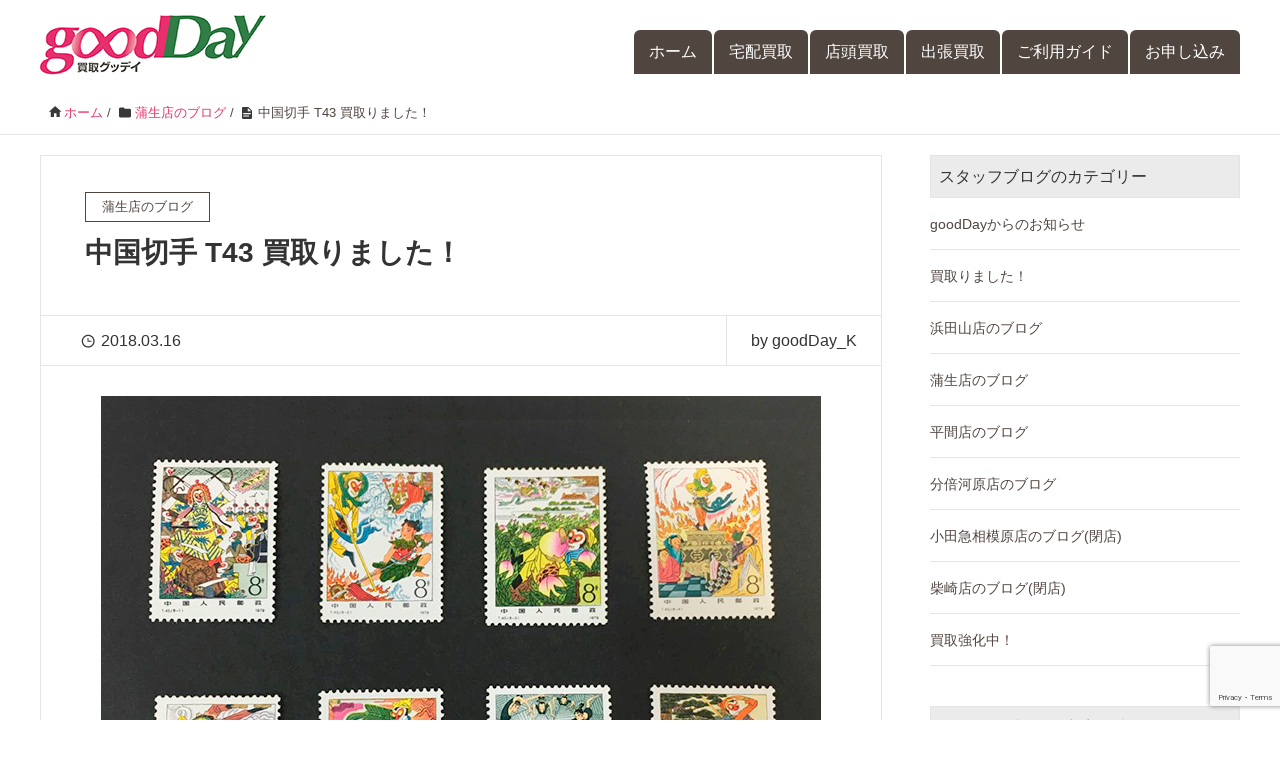

--- FILE ---
content_type: text/html; charset=UTF-8
request_url: https://kaitori-goodday.com/gamo-blog/china-stamp-t43/
body_size: 15234
content:




<!DOCTYPE HTML><html lang="ja" prefix="og: http://ogp.me/ns#"><head><meta charset="UTF-8"><meta name="viewport" content="width=device-width,initial-scale=1.0"><title>中国切手 T43 買取りました！ &#8211; 買取goodDay</title><meta name='robots' content='max-image-preview:large' /><meta name="keywords" content="越谷,中国切手,買取" /><meta name="description" content="越谷、草加で中国切手買取なら、買取goodDay越谷蒲生店にお任せください。赤猿（子ザル）、毛主席など文化大革命時代のプレミアム切手は、特に高価買取いたします。査定は無料ですので、お気軽にご来店ください！" /><meta name="robots" content="index" /><meta property="og:title" content="中国切手 T43 買取りました！" /><meta property="og:type" content="article" /><meta property="og:description" content="越谷、草加で中国切手買取なら、買取goodDay越谷蒲生店にお任せください。赤猿（子ザル）、毛主席など文化大革命時代のプレミアム切手は、特に高価買取いたします。査定は無料ですので、お気軽にご来店ください！" /><meta property="og:url" content="https://kaitori-goodday.com/gamo-blog/china-stamp-t43/" /><meta property="og:image" content="https://kaitori-goodday.com/wp-content/uploads/2018/03/china-stamp-T43.jpg" /><meta property="og:locale" content="ja_JP" /><meta property="og:site_name" content="買取goodDay" /><link rel='dns-prefetch' href='//yubinbango.github.io' /><link rel='dns-prefetch' href='//webfonts.sakura.ne.jp' /><link rel="alternate" type="application/rss+xml" title="買取goodDay &raquo; フィード" href="https://kaitori-goodday.com/feed/" /><link rel="alternate" type="application/rss+xml" title="買取goodDay &raquo; コメントフィード" href="https://kaitori-goodday.com/comments/feed/" /><link rel="alternate" type="application/rss+xml" title="買取goodDay &raquo; 中国切手 T43 買取りました！ のコメントのフィード" href="https://kaitori-goodday.com/gamo-blog/china-stamp-t43/feed/" /><link rel="alternate" title="oEmbed (JSON)" type="application/json+oembed" href="https://kaitori-goodday.com/wp-json/oembed/1.0/embed?url=https%3A%2F%2Fkaitori-goodday.com%2Fgamo-blog%2Fchina-stamp-t43%2F" /><link rel="alternate" title="oEmbed (XML)" type="text/xml+oembed" href="https://kaitori-goodday.com/wp-json/oembed/1.0/embed?url=https%3A%2F%2Fkaitori-goodday.com%2Fgamo-blog%2Fchina-stamp-t43%2F&#038;format=xml" /><style id='wp-img-auto-sizes-contain-inline-css'>img:is([sizes=auto i],[sizes^="auto," i]){contain-intrinsic-size:3000px 1500px}
/*# sourceURL=wp-img-auto-sizes-contain-inline-css */</style><style id='wp-emoji-styles-inline-css'>img.wp-smiley, img.emoji {
		display: inline !important;
		border: none !important;
		box-shadow: none !important;
		height: 1em !important;
		width: 1em !important;
		margin: 0 0.07em !important;
		vertical-align: -0.1em !important;
		background: none !important;
		padding: 0 !important;
	}
/*# sourceURL=wp-emoji-styles-inline-css */</style><style id='wp-block-library-inline-css'>:root{--wp-block-synced-color:#7a00df;--wp-block-synced-color--rgb:122,0,223;--wp-bound-block-color:var(--wp-block-synced-color);--wp-editor-canvas-background:#ddd;--wp-admin-theme-color:#007cba;--wp-admin-theme-color--rgb:0,124,186;--wp-admin-theme-color-darker-10:#006ba1;--wp-admin-theme-color-darker-10--rgb:0,107,160.5;--wp-admin-theme-color-darker-20:#005a87;--wp-admin-theme-color-darker-20--rgb:0,90,135;--wp-admin-border-width-focus:2px}@media (min-resolution:192dpi){:root{--wp-admin-border-width-focus:1.5px}}.wp-element-button{cursor:pointer}:root .has-very-light-gray-background-color{background-color:#eee}:root .has-very-dark-gray-background-color{background-color:#313131}:root .has-very-light-gray-color{color:#eee}:root .has-very-dark-gray-color{color:#313131}:root .has-vivid-green-cyan-to-vivid-cyan-blue-gradient-background{background:linear-gradient(135deg,#00d084,#0693e3)}:root .has-purple-crush-gradient-background{background:linear-gradient(135deg,#34e2e4,#4721fb 50%,#ab1dfe)}:root .has-hazy-dawn-gradient-background{background:linear-gradient(135deg,#faaca8,#dad0ec)}:root .has-subdued-olive-gradient-background{background:linear-gradient(135deg,#fafae1,#67a671)}:root .has-atomic-cream-gradient-background{background:linear-gradient(135deg,#fdd79a,#004a59)}:root .has-nightshade-gradient-background{background:linear-gradient(135deg,#330968,#31cdcf)}:root .has-midnight-gradient-background{background:linear-gradient(135deg,#020381,#2874fc)}:root{--wp--preset--font-size--normal:16px;--wp--preset--font-size--huge:42px}.has-regular-font-size{font-size:1em}.has-larger-font-size{font-size:2.625em}.has-normal-font-size{font-size:var(--wp--preset--font-size--normal)}.has-huge-font-size{font-size:var(--wp--preset--font-size--huge)}.has-text-align-center{text-align:center}.has-text-align-left{text-align:left}.has-text-align-right{text-align:right}.has-fit-text{white-space:nowrap!important}#end-resizable-editor-section{display:none}.aligncenter{clear:both}.items-justified-left{justify-content:flex-start}.items-justified-center{justify-content:center}.items-justified-right{justify-content:flex-end}.items-justified-space-between{justify-content:space-between}.screen-reader-text{border:0;clip-path:inset(50%);height:1px;margin:-1px;overflow:hidden;padding:0;position:absolute;width:1px;word-wrap:normal!important}.screen-reader-text:focus{background-color:#ddd;clip-path:none;color:#444;display:block;font-size:1em;height:auto;left:5px;line-height:normal;padding:15px 23px 14px;text-decoration:none;top:5px;width:auto;z-index:100000}html :where(.has-border-color){border-style:solid}html :where([style*=border-top-color]){border-top-style:solid}html :where([style*=border-right-color]){border-right-style:solid}html :where([style*=border-bottom-color]){border-bottom-style:solid}html :where([style*=border-left-color]){border-left-style:solid}html :where([style*=border-width]){border-style:solid}html :where([style*=border-top-width]){border-top-style:solid}html :where([style*=border-right-width]){border-right-style:solid}html :where([style*=border-bottom-width]){border-bottom-style:solid}html :where([style*=border-left-width]){border-left-style:solid}html :where(img[class*=wp-image-]){height:auto;max-width:100%}:where(figure){margin:0 0 1em}html :where(.is-position-sticky){--wp-admin--admin-bar--position-offset:var(--wp-admin--admin-bar--height,0px)}@media screen and (max-width:600px){html :where(.is-position-sticky){--wp-admin--admin-bar--position-offset:0px}}

/*# sourceURL=wp-block-library-inline-css */</style><style id='global-styles-inline-css'>:root{--wp--preset--aspect-ratio--square: 1;--wp--preset--aspect-ratio--4-3: 4/3;--wp--preset--aspect-ratio--3-4: 3/4;--wp--preset--aspect-ratio--3-2: 3/2;--wp--preset--aspect-ratio--2-3: 2/3;--wp--preset--aspect-ratio--16-9: 16/9;--wp--preset--aspect-ratio--9-16: 9/16;--wp--preset--color--black: #000000;--wp--preset--color--cyan-bluish-gray: #abb8c3;--wp--preset--color--white: #ffffff;--wp--preset--color--pale-pink: #f78da7;--wp--preset--color--vivid-red: #cf2e2e;--wp--preset--color--luminous-vivid-orange: #ff6900;--wp--preset--color--luminous-vivid-amber: #fcb900;--wp--preset--color--light-green-cyan: #7bdcb5;--wp--preset--color--vivid-green-cyan: #00d084;--wp--preset--color--pale-cyan-blue: #8ed1fc;--wp--preset--color--vivid-cyan-blue: #0693e3;--wp--preset--color--vivid-purple: #9b51e0;--wp--preset--gradient--vivid-cyan-blue-to-vivid-purple: linear-gradient(135deg,rgb(6,147,227) 0%,rgb(155,81,224) 100%);--wp--preset--gradient--light-green-cyan-to-vivid-green-cyan: linear-gradient(135deg,rgb(122,220,180) 0%,rgb(0,208,130) 100%);--wp--preset--gradient--luminous-vivid-amber-to-luminous-vivid-orange: linear-gradient(135deg,rgb(252,185,0) 0%,rgb(255,105,0) 100%);--wp--preset--gradient--luminous-vivid-orange-to-vivid-red: linear-gradient(135deg,rgb(255,105,0) 0%,rgb(207,46,46) 100%);--wp--preset--gradient--very-light-gray-to-cyan-bluish-gray: linear-gradient(135deg,rgb(238,238,238) 0%,rgb(169,184,195) 100%);--wp--preset--gradient--cool-to-warm-spectrum: linear-gradient(135deg,rgb(74,234,220) 0%,rgb(151,120,209) 20%,rgb(207,42,186) 40%,rgb(238,44,130) 60%,rgb(251,105,98) 80%,rgb(254,248,76) 100%);--wp--preset--gradient--blush-light-purple: linear-gradient(135deg,rgb(255,206,236) 0%,rgb(152,150,240) 100%);--wp--preset--gradient--blush-bordeaux: linear-gradient(135deg,rgb(254,205,165) 0%,rgb(254,45,45) 50%,rgb(107,0,62) 100%);--wp--preset--gradient--luminous-dusk: linear-gradient(135deg,rgb(255,203,112) 0%,rgb(199,81,192) 50%,rgb(65,88,208) 100%);--wp--preset--gradient--pale-ocean: linear-gradient(135deg,rgb(255,245,203) 0%,rgb(182,227,212) 50%,rgb(51,167,181) 100%);--wp--preset--gradient--electric-grass: linear-gradient(135deg,rgb(202,248,128) 0%,rgb(113,206,126) 100%);--wp--preset--gradient--midnight: linear-gradient(135deg,rgb(2,3,129) 0%,rgb(40,116,252) 100%);--wp--preset--font-size--small: 13px;--wp--preset--font-size--medium: 20px;--wp--preset--font-size--large: 36px;--wp--preset--font-size--x-large: 42px;--wp--preset--spacing--20: 0.44rem;--wp--preset--spacing--30: 0.67rem;--wp--preset--spacing--40: 1rem;--wp--preset--spacing--50: 1.5rem;--wp--preset--spacing--60: 2.25rem;--wp--preset--spacing--70: 3.38rem;--wp--preset--spacing--80: 5.06rem;--wp--preset--shadow--natural: 6px 6px 9px rgba(0, 0, 0, 0.2);--wp--preset--shadow--deep: 12px 12px 50px rgba(0, 0, 0, 0.4);--wp--preset--shadow--sharp: 6px 6px 0px rgba(0, 0, 0, 0.2);--wp--preset--shadow--outlined: 6px 6px 0px -3px rgb(255, 255, 255), 6px 6px rgb(0, 0, 0);--wp--preset--shadow--crisp: 6px 6px 0px rgb(0, 0, 0);}:where(.is-layout-flex){gap: 0.5em;}:where(.is-layout-grid){gap: 0.5em;}body .is-layout-flex{display: flex;}.is-layout-flex{flex-wrap: wrap;align-items: center;}.is-layout-flex > :is(*, div){margin: 0;}body .is-layout-grid{display: grid;}.is-layout-grid > :is(*, div){margin: 0;}:where(.wp-block-columns.is-layout-flex){gap: 2em;}:where(.wp-block-columns.is-layout-grid){gap: 2em;}:where(.wp-block-post-template.is-layout-flex){gap: 1.25em;}:where(.wp-block-post-template.is-layout-grid){gap: 1.25em;}.has-black-color{color: var(--wp--preset--color--black) !important;}.has-cyan-bluish-gray-color{color: var(--wp--preset--color--cyan-bluish-gray) !important;}.has-white-color{color: var(--wp--preset--color--white) !important;}.has-pale-pink-color{color: var(--wp--preset--color--pale-pink) !important;}.has-vivid-red-color{color: var(--wp--preset--color--vivid-red) !important;}.has-luminous-vivid-orange-color{color: var(--wp--preset--color--luminous-vivid-orange) !important;}.has-luminous-vivid-amber-color{color: var(--wp--preset--color--luminous-vivid-amber) !important;}.has-light-green-cyan-color{color: var(--wp--preset--color--light-green-cyan) !important;}.has-vivid-green-cyan-color{color: var(--wp--preset--color--vivid-green-cyan) !important;}.has-pale-cyan-blue-color{color: var(--wp--preset--color--pale-cyan-blue) !important;}.has-vivid-cyan-blue-color{color: var(--wp--preset--color--vivid-cyan-blue) !important;}.has-vivid-purple-color{color: var(--wp--preset--color--vivid-purple) !important;}.has-black-background-color{background-color: var(--wp--preset--color--black) !important;}.has-cyan-bluish-gray-background-color{background-color: var(--wp--preset--color--cyan-bluish-gray) !important;}.has-white-background-color{background-color: var(--wp--preset--color--white) !important;}.has-pale-pink-background-color{background-color: var(--wp--preset--color--pale-pink) !important;}.has-vivid-red-background-color{background-color: var(--wp--preset--color--vivid-red) !important;}.has-luminous-vivid-orange-background-color{background-color: var(--wp--preset--color--luminous-vivid-orange) !important;}.has-luminous-vivid-amber-background-color{background-color: var(--wp--preset--color--luminous-vivid-amber) !important;}.has-light-green-cyan-background-color{background-color: var(--wp--preset--color--light-green-cyan) !important;}.has-vivid-green-cyan-background-color{background-color: var(--wp--preset--color--vivid-green-cyan) !important;}.has-pale-cyan-blue-background-color{background-color: var(--wp--preset--color--pale-cyan-blue) !important;}.has-vivid-cyan-blue-background-color{background-color: var(--wp--preset--color--vivid-cyan-blue) !important;}.has-vivid-purple-background-color{background-color: var(--wp--preset--color--vivid-purple) !important;}.has-black-border-color{border-color: var(--wp--preset--color--black) !important;}.has-cyan-bluish-gray-border-color{border-color: var(--wp--preset--color--cyan-bluish-gray) !important;}.has-white-border-color{border-color: var(--wp--preset--color--white) !important;}.has-pale-pink-border-color{border-color: var(--wp--preset--color--pale-pink) !important;}.has-vivid-red-border-color{border-color: var(--wp--preset--color--vivid-red) !important;}.has-luminous-vivid-orange-border-color{border-color: var(--wp--preset--color--luminous-vivid-orange) !important;}.has-luminous-vivid-amber-border-color{border-color: var(--wp--preset--color--luminous-vivid-amber) !important;}.has-light-green-cyan-border-color{border-color: var(--wp--preset--color--light-green-cyan) !important;}.has-vivid-green-cyan-border-color{border-color: var(--wp--preset--color--vivid-green-cyan) !important;}.has-pale-cyan-blue-border-color{border-color: var(--wp--preset--color--pale-cyan-blue) !important;}.has-vivid-cyan-blue-border-color{border-color: var(--wp--preset--color--vivid-cyan-blue) !important;}.has-vivid-purple-border-color{border-color: var(--wp--preset--color--vivid-purple) !important;}.has-vivid-cyan-blue-to-vivid-purple-gradient-background{background: var(--wp--preset--gradient--vivid-cyan-blue-to-vivid-purple) !important;}.has-light-green-cyan-to-vivid-green-cyan-gradient-background{background: var(--wp--preset--gradient--light-green-cyan-to-vivid-green-cyan) !important;}.has-luminous-vivid-amber-to-luminous-vivid-orange-gradient-background{background: var(--wp--preset--gradient--luminous-vivid-amber-to-luminous-vivid-orange) !important;}.has-luminous-vivid-orange-to-vivid-red-gradient-background{background: var(--wp--preset--gradient--luminous-vivid-orange-to-vivid-red) !important;}.has-very-light-gray-to-cyan-bluish-gray-gradient-background{background: var(--wp--preset--gradient--very-light-gray-to-cyan-bluish-gray) !important;}.has-cool-to-warm-spectrum-gradient-background{background: var(--wp--preset--gradient--cool-to-warm-spectrum) !important;}.has-blush-light-purple-gradient-background{background: var(--wp--preset--gradient--blush-light-purple) !important;}.has-blush-bordeaux-gradient-background{background: var(--wp--preset--gradient--blush-bordeaux) !important;}.has-luminous-dusk-gradient-background{background: var(--wp--preset--gradient--luminous-dusk) !important;}.has-pale-ocean-gradient-background{background: var(--wp--preset--gradient--pale-ocean) !important;}.has-electric-grass-gradient-background{background: var(--wp--preset--gradient--electric-grass) !important;}.has-midnight-gradient-background{background: var(--wp--preset--gradient--midnight) !important;}.has-small-font-size{font-size: var(--wp--preset--font-size--small) !important;}.has-medium-font-size{font-size: var(--wp--preset--font-size--medium) !important;}.has-large-font-size{font-size: var(--wp--preset--font-size--large) !important;}.has-x-large-font-size{font-size: var(--wp--preset--font-size--x-large) !important;}
/*# sourceURL=global-styles-inline-css */</style><style id='classic-theme-styles-inline-css'>/*! This file is auto-generated */
.wp-block-button__link{color:#fff;background-color:#32373c;border-radius:9999px;box-shadow:none;text-decoration:none;padding:calc(.667em + 2px) calc(1.333em + 2px);font-size:1.125em}.wp-block-file__button{background:#32373c;color:#fff;text-decoration:none}
/*# sourceURL=/wp-includes/css/classic-themes.min.css */</style><link rel='stylesheet' id='contact-form-7-css' href='https://kaitori-goodday.com/wp-content/cache/autoptimize/autoptimize_single_64ac31699f5326cb3c76122498b76f66.php?ver=6.1.4' media='all' /><link rel='stylesheet' id='parent-style-css' href='https://kaitori-goodday.com/wp-content/cache/autoptimize/autoptimize_single_62c5ef3048624e8dc89dfff2b25b8089.php?ver=6.9' media='all' /><link rel='stylesheet' id='child-style-css' href='https://kaitori-goodday.com/wp-content/cache/autoptimize/autoptimize_single_3bc3a555e3ba5eab4e9181d3493fb559.php?ver=6.9' media='all' /><link rel='stylesheet' id='base-css-css' href='https://kaitori-goodday.com/wp-content/cache/autoptimize/autoptimize_single_931e419b465d97bd3cd83e90b0c33093.php?ver=6.9' media='all' /><link rel='stylesheet' id='icon-css' href='https://kaitori-goodday.com/wp-content/cache/autoptimize/autoptimize_single_c1ebb2ab9badc61c02eec1debddccf71.php?ver=6.9' media='all' /><link rel='stylesheet' id='main-css-css' href='https://kaitori-goodday.com/wp-content/cache/autoptimize/autoptimize_single_3bc3a555e3ba5eab4e9181d3493fb559.php?ver=6.9' media='all' /> <script src="https://kaitori-goodday.com/wp-includes/js/jquery/jquery.min.js?ver=3.7.1" id="jquery-core-js"></script> <script defer src="https://kaitori-goodday.com/wp-includes/js/jquery/jquery-migrate.min.js?ver=3.4.1" id="jquery-migrate-js"></script> <script defer src="//webfonts.sakura.ne.jp/js/sakurav3.js?fadein=0&amp;ver=3.1.4" id="typesquare_std-js"></script> <link rel="https://api.w.org/" href="https://kaitori-goodday.com/wp-json/" /><link rel="alternate" title="JSON" type="application/json" href="https://kaitori-goodday.com/wp-json/wp/v2/posts/1607" /><link rel="EditURI" type="application/rsd+xml" title="RSD" href="https://kaitori-goodday.com/xmlrpc.php?rsd" /><meta name="generator" content="WordPress 6.9" /><link rel="canonical" href="https://kaitori-goodday.com/gamo-blog/china-stamp-t43/" /><link rel='shortlink' href='https://kaitori-goodday.com/?p=1607' /><style type="text/css" id="xeory_extension-header-css"></style><link rel="icon" href="https://kaitori-goodday.com/wp-content/uploads/2017/11/cropped-mugen-32x32.png" sizes="32x32" /><link rel="icon" href="https://kaitori-goodday.com/wp-content/uploads/2017/11/cropped-mugen-192x192.png" sizes="192x192" /><link rel="apple-touch-icon" href="https://kaitori-goodday.com/wp-content/uploads/2017/11/cropped-mugen-180x180.png" /><meta name="msapplication-TileImage" content="https://kaitori-goodday.com/wp-content/uploads/2017/11/cropped-mugen-270x270.png" />  <script defer src="https://www.googletagmanager.com/gtag/js?id=UA-109551982-1"></script> <script defer src="[data-uri]"></script> </head><body class="wp-singular post-template-default single single-post postid-1607 single-format-standard wp-theme-xeory_extension wp-child-theme-xeory_extension_child metaslider-plugin left-content default" itemscope itemtype="https://schema.org/WebPage"><div id="fb-root"></div> <script defer src="[data-uri]"></script> <script async defer crossorigin="anonymous" src="https://connect.facebook.net/ja_JP/sdk.js"></script> <header id="header" role="banner" itemscope itemtype="https://schema.org/WPHeader"><div class="wrap clearfix"><p id="logo" class="imagelogo" itemprop="headline"> <a href="https://kaitori-goodday.com"><img src="https://kaitori-goodday.com/wp-content/uploads/2017/09/goodDay_logo.jpg" alt="買取goodDay" /></a><br /></p><div id="header-right" class="clearfix"><div id="header-gnav-area"><nav id="gnav" role="navigation" aria-label="メインナビゲーション" itemscope itemtype="https://schema.org/SiteNavigationElement"><div id="gnav-container" class="gnav-container"><ul id="gnav-ul" class="clearfix"><li id="menu-item-9" class="menu-item menu-item-type-post_type menu-item-object-page menu-item-home menu-item-9 bubaigawara"><a href="https://kaitori-goodday.com/">ホーム</a></li><li id="menu-item-23" class="menu-item menu-item-type-post_type menu-item-object-page menu-item-has-children menu-item-23 bubaigawara"><a href="https://kaitori-goodday.com/takuhai/">宅配買取</a><ul class="sub-menu"><li id="menu-item-100" class="menu-item menu-item-type-post_type menu-item-object-page menu-item-100 bubaigawara"><a href="https://kaitori-goodday.com/takuhai/uniform/">ユニフォーム</a></li><li id="menu-item-104" class="menu-item menu-item-type-post_type menu-item-object-page menu-item-104 bubaigawara"><a href="https://kaitori-goodday.com/takuhai/headphones/">ヘッドホン</a></li><li id="menu-item-101" class="menu-item menu-item-type-post_type menu-item-object-page menu-item-101 bubaigawara"><a href="https://kaitori-goodday.com/takuhai/beautycare/">美容器具</a></li><li id="menu-item-102" class="menu-item menu-item-type-post_type menu-item-object-page menu-item-102 bubaigawara"><a href="https://kaitori-goodday.com/takuhai/tableware/">洋食器</a></li><li id="menu-item-130" class="menu-item menu-item-type-post_type menu-item-object-page menu-item-130 bubaigawara"><a href="https://kaitori-goodday.com/takuhai/liquor/">お酒</a></li><li id="menu-item-106" class="menu-item menu-item-type-post_type menu-item-object-page menu-item-106 bubaigawara"><a href="https://kaitori-goodday.com/takuhai/brandapparel/">アパレル</a></li><li id="menu-item-105" class="menu-item menu-item-type-post_type menu-item-object-page menu-item-105 bubaigawara"><a href="https://kaitori-goodday.com/takuhai/brandbag/">ブランドバッグ</a></li><li id="menu-item-103" class="menu-item menu-item-type-post_type menu-item-object-page menu-item-103 bubaigawara"><a href="https://kaitori-goodday.com/takuhai/watch/">時計</a></li><li id="menu-item-107" class="menu-item menu-item-type-post_type menu-item-object-page menu-item-107 bubaigawara"><a href="https://kaitori-goodday.com/takuhai/jewelry/">ジュエリー</a></li></ul></li><li id="menu-item-22" class="menu-item menu-item-type-post_type menu-item-object-page menu-item-has-children menu-item-22 bubaigawara"><a href="https://kaitori-goodday.com/shops/">店頭買取</a><ul class="sub-menu"><li id="menu-item-328" class="menu-item menu-item-type-post_type menu-item-object-page menu-item-328 bubaigawara"><a href="https://kaitori-goodday.com/shops/gamo/">越谷蒲生店</a></li><li id="menu-item-1452" class="menu-item menu-item-type-post_type menu-item-object-page menu-item-1452 bubaigawara"><a href="https://kaitori-goodday.com/shops/hirama/">川崎平間店</a></li><li id="menu-item-7069" class="menu-item menu-item-type-post_type menu-item-object-page menu-item-7069 bubaigawara"><a href="https://kaitori-goodday.com/shops/hamadayama/">浜田山店</a></li><li id="menu-item-9244" class="menu-item menu-item-type-post_type menu-item-object-page menu-item-9244 bubaigawara"><a href="https://kaitori-goodday.com/shops/bubaigawara/">分倍河原店</a></li></ul></li><li id="menu-item-21" class="menu-item menu-item-type-post_type menu-item-object-page menu-item-has-children menu-item-21 bubaigawara"><a href="https://kaitori-goodday.com/shutcho/">出張買取</a><ul class="sub-menu"><li id="menu-item-1536" class="menu-item menu-item-type-post_type menu-item-object-page menu-item-1536 bubaigawara"><a href="https://kaitori-goodday.com/shutcho/seizen-seiri/">生前整理</a></li></ul></li><li id="menu-item-109" class="menu-item menu-item-type-post_type menu-item-object-page menu-item-109 bubaigawara"><a href="https://kaitori-goodday.com/guide/">ご利用ガイド</a></li><li id="menu-item-108" class="menu-item menu-item-type-post_type menu-item-object-page menu-item-108 bubaigawara"><a href="https://kaitori-goodday.com/request/">お申し込み</a></li></ul></div></nav></div></div><div id="header-nav-btn"> <a href="#" aria-label="SP-menu">≡</a></div></div></header><nav id="gnav-sp"><div class="wrap"><div class="grid-wrap"><div id="header-cont-content" class="grid-6"><div id="gnav-container-sp" class="gnav-container"><ul id="gnav-ul-sp" class="clearfix"><li class="menu-item menu-item-type-post_type menu-item-object-page menu-item-home menu-item-9 bubaigawara"><a href="https://kaitori-goodday.com/">ホーム</a><span class="dropdown-toggle"></span></li><li class="menu-item menu-item-type-post_type menu-item-object-page menu-item-has-children menu-item-23 bubaigawara"><a href="https://kaitori-goodday.com/takuhai/">宅配買取</a><span class="dropdown-toggle"></span><ul class="sub-menu"><li class="menu-item menu-item-type-post_type menu-item-object-page menu-item-100 bubaigawara"><a href="https://kaitori-goodday.com/takuhai/uniform/">ユニフォーム</a><span class="dropdown-toggle"></span></li><li class="menu-item menu-item-type-post_type menu-item-object-page menu-item-104 bubaigawara"><a href="https://kaitori-goodday.com/takuhai/headphones/">ヘッドホン</a><span class="dropdown-toggle"></span></li><li class="menu-item menu-item-type-post_type menu-item-object-page menu-item-101 bubaigawara"><a href="https://kaitori-goodday.com/takuhai/beautycare/">美容器具</a><span class="dropdown-toggle"></span></li><li class="menu-item menu-item-type-post_type menu-item-object-page menu-item-102 bubaigawara"><a href="https://kaitori-goodday.com/takuhai/tableware/">洋食器</a><span class="dropdown-toggle"></span></li><li class="menu-item menu-item-type-post_type menu-item-object-page menu-item-130 bubaigawara"><a href="https://kaitori-goodday.com/takuhai/liquor/">お酒</a><span class="dropdown-toggle"></span></li><li class="menu-item menu-item-type-post_type menu-item-object-page menu-item-106 bubaigawara"><a href="https://kaitori-goodday.com/takuhai/brandapparel/">アパレル</a><span class="dropdown-toggle"></span></li><li class="menu-item menu-item-type-post_type menu-item-object-page menu-item-105 bubaigawara"><a href="https://kaitori-goodday.com/takuhai/brandbag/">ブランドバッグ</a><span class="dropdown-toggle"></span></li><li class="menu-item menu-item-type-post_type menu-item-object-page menu-item-103 bubaigawara"><a href="https://kaitori-goodday.com/takuhai/watch/">時計</a><span class="dropdown-toggle"></span></li><li class="menu-item menu-item-type-post_type menu-item-object-page menu-item-107 bubaigawara"><a href="https://kaitori-goodday.com/takuhai/jewelry/">ジュエリー</a><span class="dropdown-toggle"></span></li></ul></li><li class="menu-item menu-item-type-post_type menu-item-object-page menu-item-has-children menu-item-22 bubaigawara"><a href="https://kaitori-goodday.com/shops/">店頭買取</a><span class="dropdown-toggle"></span><ul class="sub-menu"><li class="menu-item menu-item-type-post_type menu-item-object-page menu-item-328 bubaigawara"><a href="https://kaitori-goodday.com/shops/gamo/">越谷蒲生店</a><span class="dropdown-toggle"></span></li><li class="menu-item menu-item-type-post_type menu-item-object-page menu-item-1452 bubaigawara"><a href="https://kaitori-goodday.com/shops/hirama/">川崎平間店</a><span class="dropdown-toggle"></span></li><li class="menu-item menu-item-type-post_type menu-item-object-page menu-item-7069 bubaigawara"><a href="https://kaitori-goodday.com/shops/hamadayama/">浜田山店</a><span class="dropdown-toggle"></span></li><li class="menu-item menu-item-type-post_type menu-item-object-page menu-item-9244 bubaigawara"><a href="https://kaitori-goodday.com/shops/bubaigawara/">分倍河原店</a><span class="dropdown-toggle"></span></li></ul></li><li class="menu-item menu-item-type-post_type menu-item-object-page menu-item-has-children menu-item-21 bubaigawara"><a href="https://kaitori-goodday.com/shutcho/">出張買取</a><span class="dropdown-toggle"></span><ul class="sub-menu"><li class="menu-item menu-item-type-post_type menu-item-object-page menu-item-1536 bubaigawara"><a href="https://kaitori-goodday.com/shutcho/seizen-seiri/">生前整理</a><span class="dropdown-toggle"></span></li></ul></li><li class="menu-item menu-item-type-post_type menu-item-object-page menu-item-109 bubaigawara"><a href="https://kaitori-goodday.com/guide/">ご利用ガイド</a><span class="dropdown-toggle"></span></li><li class="menu-item menu-item-type-post_type menu-item-object-page menu-item-108 bubaigawara"><a href="https://kaitori-goodday.com/request/">お申し込み</a><span class="dropdown-toggle"></span></li></ul></div><p class="sp_inavi_title">宅配買取の取扱品目</p><div id="gnav-container-sp" class="gnav-container"><ul id="gnav-ul-sp" class="clearfix"><li id="menu-item-190" class="menu-item menu-item-type-post_type menu-item-object-page menu-item-190 bubaigawara"><a href="https://kaitori-goodday.com/takuhai/uniform/">ユニフォーム</a><span class="dropdown-toggle"></span></li><li id="menu-item-194" class="menu-item menu-item-type-post_type menu-item-object-page menu-item-194 bubaigawara"><a href="https://kaitori-goodday.com/takuhai/headphones/">ヘッドホン</a><span class="dropdown-toggle"></span></li><li id="menu-item-191" class="menu-item menu-item-type-post_type menu-item-object-page menu-item-191 bubaigawara"><a href="https://kaitori-goodday.com/takuhai/beautycare/">美容器具</a><span class="dropdown-toggle"></span></li><li id="menu-item-192" class="menu-item menu-item-type-post_type menu-item-object-page menu-item-192 bubaigawara"><a href="https://kaitori-goodday.com/takuhai/tableware/">洋食器</a><span class="dropdown-toggle"></span></li><li id="menu-item-189" class="menu-item menu-item-type-post_type menu-item-object-page menu-item-189 bubaigawara"><a href="https://kaitori-goodday.com/takuhai/liquor/">お酒</a><span class="dropdown-toggle"></span></li><li id="menu-item-195" class="menu-item menu-item-type-post_type menu-item-object-page menu-item-195 bubaigawara"><a href="https://kaitori-goodday.com/takuhai/brandbag/">ブランドバッグ</a><span class="dropdown-toggle"></span></li><li id="menu-item-196" class="menu-item menu-item-type-post_type menu-item-object-page menu-item-196 bubaigawara"><a href="https://kaitori-goodday.com/takuhai/brandapparel/">ブランドアパレル</a><span class="dropdown-toggle"></span></li><li id="menu-item-193" class="menu-item menu-item-type-post_type menu-item-object-page menu-item-193 bubaigawara"><a href="https://kaitori-goodday.com/takuhai/watch/">時計</a><span class="dropdown-toggle"></span></li><li id="menu-item-197" class="menu-item menu-item-type-post_type menu-item-object-page menu-item-197 bubaigawara"><a href="https://kaitori-goodday.com/takuhai/jewelry/">ジュエリー</a><span class="dropdown-toggle"></span></li></ul></div><p class="sp_inavi_title">店舗情報</p><div id="gnav-container-sp" class="gnav-container"><ul id="gnav-ul-sp" class="clearfix"><li id="menu-item-327" class="menu-item menu-item-type-post_type menu-item-object-page menu-item-327 bubaigawara"><a href="https://kaitori-goodday.com/shops/gamo/">越谷蒲生店</a><span class="dropdown-toggle"></span></li><li id="menu-item-1453" class="menu-item menu-item-type-post_type menu-item-object-page menu-item-1453 bubaigawara"><a href="https://kaitori-goodday.com/shops/hirama/">川崎平間店</a><span class="dropdown-toggle"></span></li><li id="menu-item-7070" class="menu-item menu-item-type-post_type menu-item-object-page menu-item-7070 bubaigawara"><a href="https://kaitori-goodday.com/shops/hamadayama/">浜田山店</a><span class="dropdown-toggle"></span></li><li id="menu-item-9243" class="menu-item menu-item-type-post_type menu-item-object-page menu-item-9243 bubaigawara"><a href="https://kaitori-goodday.com/shops/bubaigawara/">分倍河原店</a><span class="dropdown-toggle"></span></li><li id="menu-item-1538" class="menu-item menu-item-type-post_type menu-item-object-page menu-item-1538 bubaigawara"><a href="https://kaitori-goodday.com/shutcho/seizen-seiri/">生前整理サポート</a><span class="dropdown-toggle"></span></li></ul></div></div><div id="header-cont-about" class="grid-3"><nav class="menu-%e3%83%97%e3%83%a9%e3%82%a4%e3%83%9e%e3%83%aa%e3%83%bc%e3%83%8a%e3%83%931-container"><ul id="footer-nav" class=""><li class="menu-item menu-item-type-post_type menu-item-object-page menu-item-123 bubaigawara"><a href="https://kaitori-goodday.com/company/">会社概要</a><span class="dropdown-toggle"></span></li><li class="menu-item menu-item-type-post_type menu-item-object-page menu-item-124 bubaigawara"><a href="https://kaitori-goodday.com/privacy/">プライバシーポリシー</a><span class="dropdown-toggle"></span></li><li class="menu-item menu-item-type-post_type menu-item-object-page menu-item-125 bubaigawara"><a href="https://kaitori-goodday.com/terms/">ご利用規約</a><span class="dropdown-toggle"></span></li><li class="menu-item menu-item-type-post_type menu-item-object-page menu-item-126 bubaigawara"><a href="https://kaitori-goodday.com/contact/">お問い合わせ</a><span class="dropdown-toggle"></span></li></ul></nav></div></div></div></nav><div class="breadcrumb-area"><div class="wrap"><ol class="breadcrumb clearfix" itemscope itemtype="https://schema.org/BreadcrumbList" ><meta itemprop="name" content="パンくずリスト"><li itemscope itemtype="https://schema.org/ListItem" itemprop="itemListElement"><a itemprop="item" href="https://kaitori-goodday.com"><i class="fa fa-home"></i> <span itemprop="name">ホーム</span></a><meta itemprop="position" content="1"> /</li><li itemscope itemtype="https://schema.org/ListItem" itemprop="itemListElement"><a itemprop="item" href="https://kaitori-goodday.com/category/gamo-blog/"><i class="fa fa-folder"></i> <span itemprop="name">蒲生店のブログ</span></a><meta itemprop="position" content="2"> /</li><li itemscope itemtype="https://schema.org/ListItem" itemprop="itemListElement"><i class="fa fa-file-text"></i> <span itemprop="name">中国切手 T43 買取りました！</span><meta itemprop="position" content="3"></li></ol></div></div><div id="content"><div class="wrap"><div id="main" class="col-md-8" role="main" itemprop="mainContentOfPage" itemscope="itemscope" itemtype="http://schema.org/Blog"><div class="main-inner"><article id="post-1607" class="post-1607 post type-post status-publish format-standard has-post-thumbnail hentry category-gamo-blog" itemscope="itemscope" itemtype="http://schema.org/BlogPosting"><header class="post-header"><div class="cat-name"> <span> 蒲生店のブログ </span></div><h1 class="post-title" itemprop="headline">中国切手 T43 買取りました！</h1><div class="post-sns"></div></header><div class="post-meta-area"><ul class="post-meta list-inline"><li class="date" itemprop="datePublished" datetime="2018-03-16T11:51:49+09:00"><i class="fa fa-clock-o"></i> 2018.03.16</li></ul><ul class="post-meta-comment"><li class="author"> by goodDay_K</li></ul></div><section class="post-content" itemprop="text"><p class="blogimg"><img decoding="async" src="https://kaitori-goodday.com/wp-content/uploads/2018/03/china-stamp-T43.jpg" alt="中国切手 T43 西遊記 買取りました" width="720" height="540" class="alignleft size-full wp-image-1608" srcset="https://kaitori-goodday.com/wp-content/uploads/2018/03/china-stamp-T43.jpg 720w, https://kaitori-goodday.com/wp-content/uploads/2018/03/china-stamp-T43-285x214.jpg 285w" sizes="(max-width: 720px) 100vw, 720px" /></p><p>越谷市の買取店、買取goodDay 蒲生店です。<br /> 買取グッデイの店頭では切手の買取を承っております。この度は中国切手『T43 古典小説 西遊記』を8種揃いで買取させていただきました。</p><p>中国切手は中国切手の経済発展に伴ってその価値が上昇、人気の切手にはプレミアム価格で取引されるようになりました。時期によっては安価で流通していたこともあり、昔集めた切手の中にももしかしたら混ざっているかも！？もちろん日本の切手と同様に、中国切手にもたくさんの種類がありますので、中国切手ならなんでも価値があるわけでもありませんが…「もしやこれは！？」と思われたら、買取グッデイにお持ち込みください。店頭ですぐに鑑定・査定いたします。</p><p>文化大革命時代に発行された切手は特に高価買取させていただきます。切手アルバムごとお持ちいただければ一枚ずつ確認させていただきます。</p><p>－－－－－－－－－－－－－－－－－<br /> <strong>越谷市、草加市で中国切手買取なら！</strong><br /> －－－－－－－－－－－－－－－－－<br /> 買取goodDay 越谷蒲生店<br /> 埼玉県越谷市蒲生寿町17-1<br /> 営業時間：10：00～18：00（年中無休）</p><p>お気軽にお電話ください！<br /> <strong>蒲生店 TEL：<big>048-973-7790</big></strong></p></section><footer class="post-footer"><ul class="post-footer-list"><li class="cat"><i class="fa fa-folder"></i> <a href="https://kaitori-goodday.com/category/gamo-blog/" rel="category tag">蒲生店のブログ</a></li></ul></footer><div class="post-cta"><h2 class="cta-post-title">買取goodDay 越谷蒲生店</h2><div class="post-cta-inner"><div class="cta-post-content clearfix"><div class="post-cta-cont"><div class="post-cta-img"><img src="https://kaitori-goodday.com/wp-content/uploads/2017/12/koshigaya-gamo.jpg" alt="買取goodDay 越谷蒲生店のご案内" width="620" height="320" decoding="async" loading="lazy"></div> 店頭買取では、お酒、ブランドバッグなどのリユース品から、切手・金券、金・プラチナまで幅広いアイテムの買取を承ります。査定はいっさい無料、その場で現金でお支払いいたします。<br /> 蒲生駅近隣および越谷市、草加市など周辺地域の皆さま、買取のご依頼やリユースのご相談は、蒲生駅前の「買取goodDay」にお任せください。量が多くご来店が難しい場合には、出張買取にもお伺いいたします。 <br clear="both"><p class="post-cta-btn"><a class="button" href="https://kaitori-goodday.com/shops/gamo/">蒲生店の店舗情報はこちらから！</a></p></div></div></div></div><div class="post-share"><div><h3>注目の記事</h3><div class="menu-%e3%82%a6%e3%82%a3%e3%82%b8%e3%83%83%e3%83%88-%e6%8a%95%e7%a8%bf%e8%a8%98%e4%ba%8b%e4%b8%8b%e7%94%a8-container"><ul id="menu-%e3%82%a6%e3%82%a3%e3%82%b8%e3%83%83%e3%83%88-%e6%8a%95%e7%a8%bf%e8%a8%98%e4%ba%8b%e4%b8%8b%e7%94%a8" class="menu"><li id="menu-item-9492" class="menu-item menu-item-type-post_type menu-item-object-post menu-item-9492"><a href="https://kaitori-goodday.com/news/%e8%b2%b7%e5%8f%96goodday-%e5%88%86%e5%80%8d%e6%b2%b3%e5%8e%9f%e5%ba%97-open%ef%bc%81/">買取goodDay 分倍河原店 OPEN！</a></li><li id="menu-item-9493" class="menu-item menu-item-type-post_type menu-item-object-post menu-item-9493"><a href="https://kaitori-goodday.com/buying/1998_sccoer_nihon_daihyo/">サッカー日本代表 炎 ユニフォーム 買取りました</a></li><li id="menu-item-9494" class="menu-item menu-item-type-post_type menu-item-object-post menu-item-9494"><a href="https://kaitori-goodday.com/odasaga-blog/camus-202310/">お酒 カミュ 買取りました！</a></li><li id="menu-item-6963" class="menu-item menu-item-type-post_type menu-item-object-post menu-item-6963"><a href="https://kaitori-goodday.com/gamo-blog/dupont-line1-lighters/">デュポン ライター 買取りました</a></li><li id="menu-item-9495" class="menu-item menu-item-type-post_type menu-item-object-post menu-item-9495"><a href="https://kaitori-goodday.com/hirama-blog/gold-kihei-202307/">金 喜平ネックレス 買取りました</a></li></ul></div></div></div></article></div></div><div id="side" class="col-md-4" role="complementary" itemscope="itemscope" itemtype="http://schema.org/WPSideBar"><div class="side-inner"><div class="side-widget-area"><div id="categories-2" class="widget_categories side-widget"><div class="side-widget-inner"><h2 class="side-title"><span class="side-title-inner">スタッフブログのカテゴリー</span></h2><ul><li class="cat-item cat-item-1"><a href="https://kaitori-goodday.com/category/news/">goodDayからのお知らせ</a></li><li class="cat-item cat-item-9"><a href="https://kaitori-goodday.com/category/buying/">買取りました！</a></li><li class="cat-item cat-item-21"><a href="https://kaitori-goodday.com/category/hamadayama-blog/">浜田山店のブログ</a></li><li class="cat-item cat-item-12"><a href="https://kaitori-goodday.com/category/gamo-blog/">蒲生店のブログ</a></li><li class="cat-item cat-item-18"><a href="https://kaitori-goodday.com/category/hirama-blog/">平間店のブログ</a></li><li class="cat-item cat-item-23"><a href="https://kaitori-goodday.com/category/bubaigawara-blog/">分倍河原店のブログ</a></li><li class="cat-item cat-item-22"><a href="https://kaitori-goodday.com/category/odasaga-blog/">小田急相模原店のブログ(閉店)</a></li><li class="cat-item cat-item-20"><a href="https://kaitori-goodday.com/category/shibasaki-blog/">柴崎店のブログ(閉店)</a></li><li class="cat-item cat-item-10"><a href="https://kaitori-goodday.com/category/focus/">買取強化中！</a></li></ul></div></div><div id="recent-posts-3" class="widget_recent_entries side-widget"><div class="side-widget-inner"><h2 class="side-title"><span class="side-title-inner">スタッフブログの新着記事</span></h2><ul><li> <a href="https://kaitori-goodday.com/news/2025-26-%e5%b9%b4%e6%9c%ab%e5%b9%b4%e5%a7%8b-%e4%bc%91%e6%a5%ad%e3%81%ae%e3%81%94%e6%a1%88%e5%86%85/">2025-26 年末年始 休業のご案内</a></li><li> <a href="https://kaitori-goodday.com/news/2024-25-%e5%b9%b4%e6%9c%ab%e5%b9%b4%e5%a7%8b-%e4%bc%91%e6%a5%ad%e3%81%ae%e3%81%94%e6%a1%88%e5%86%85/">2024-25 年末年始 休業のご案内</a></li><li> <a href="https://kaitori-goodday.com/news/%e3%81%8a%e3%81%9f%e3%82%81%e3%81%97%e6%9f%bb%e5%ae%9a%e4%bb%96-%e3%83%95%e3%82%a9%e3%83%bc%e3%83%a0%e5%be%a9%e6%97%a7%e3%81%ae%e3%81%8a%e7%9f%a5%e3%82%89%e3%81%9b/">おためし査定他 フォーム復旧のお知らせ</a></li><li> <a href="https://kaitori-goodday.com/bubaigawara-blog/kin-kaitori-2024/">金相場高騰中！金買取お任せください</a></li><li> <a href="https://kaitori-goodday.com/news/%ef%bc%99%e6%9c%88%e3%82%88%e3%82%8a-%e5%b9%b4%e4%b8%ad%e7%84%a1%e4%bc%91%e3%81%a7%e5%96%b6%e6%a5%ad%e3%81%84%e3%81%9f%e3%81%97%e3%81%be%e3%81%99/">９月より 年中無休で営業いたします</a></li></ul></div></div><div id="nav_menu-3" class="widget_nav_menu side-widget"><div class="side-widget-inner"><h2 class="side-title"><span class="side-title-inner">買取goodDayのサービス</span></h2><div class="menu-%e3%82%b5%e3%82%a4%e3%83%89%e3%83%90%e3%83%bc%e7%94%a8-%e3%82%b5%e3%83%bc%e3%83%93%e3%82%b9-container"><ul id="menu-%e3%82%b5%e3%82%a4%e3%83%89%e3%83%90%e3%83%bc%e7%94%a8-%e3%82%b5%e3%83%bc%e3%83%93%e3%82%b9" class="menu"><li id="menu-item-112" class="menu-item menu-item-type-post_type menu-item-object-page menu-item-112 bubaigawara"><a href="https://kaitori-goodday.com/takuhai/">宅配買取</a></li><li id="menu-item-114" class="menu-item menu-item-type-post_type menu-item-object-page menu-item-114 bubaigawara"><a href="https://kaitori-goodday.com/shops/">店頭買取</a></li><li id="menu-item-111" class="menu-item menu-item-type-post_type menu-item-object-page menu-item-111 bubaigawara"><a href="https://kaitori-goodday.com/shutcho/">出張買取</a></li><li id="menu-item-1537" class="menu-item menu-item-type-post_type menu-item-object-page menu-item-1537 bubaigawara"><a href="https://kaitori-goodday.com/shutcho/seizen-seiri/">生前整理サポート</a></li><li id="menu-item-110" class="menu-item menu-item-type-post_type menu-item-object-page menu-item-110 bubaigawara"><a href="https://kaitori-goodday.com/guide/">ご利用ガイド</a></li><li id="menu-item-113" class="menu-item menu-item-type-post_type menu-item-object-page menu-item-113 bubaigawara"><a href="https://kaitori-goodday.com/request/">宅配買取お申し込み</a></li></ul></div></div></div><div id="nav_menu-5" class="widget_nav_menu side-widget"><div class="side-widget-inner"><h2 class="side-title"><span class="side-title-inner">店舗情報</span></h2><div class="menu-%e5%ba%97%e8%88%97%e4%b8%80%e8%a6%a7-container"><ul id="menu-%e5%ba%97%e8%88%97%e4%b8%80%e8%a6%a7" class="menu"><li class="menu-item menu-item-type-post_type menu-item-object-page menu-item-327 bubaigawara"><a href="https://kaitori-goodday.com/shops/gamo/">越谷蒲生店</a></li><li class="menu-item menu-item-type-post_type menu-item-object-page menu-item-1453 bubaigawara"><a href="https://kaitori-goodday.com/shops/hirama/">川崎平間店</a></li><li class="menu-item menu-item-type-post_type menu-item-object-page menu-item-7070 bubaigawara"><a href="https://kaitori-goodday.com/shops/hamadayama/">浜田山店</a></li><li class="menu-item menu-item-type-post_type menu-item-object-page menu-item-9243 bubaigawara"><a href="https://kaitori-goodday.com/shops/bubaigawara/">分倍河原店</a></li><li class="menu-item menu-item-type-post_type menu-item-object-page menu-item-1538 bubaigawara"><a href="https://kaitori-goodday.com/shutcho/seizen-seiri/">生前整理サポート</a></li></ul></div></div></div><div id="nav_menu-2" class="widget_nav_menu side-widget"><div class="side-widget-inner"><h2 class="side-title"><span class="side-title-inner">宅配買取の買取品目</span></h2><div class="menu-%e3%82%b5%e3%82%a4%e3%83%89%e3%83%90%e3%83%bc%e7%94%a8-%e8%b2%b7%e5%8f%96%e5%93%81%e7%9b%ae-container"><ul id="menu-%e3%82%b5%e3%82%a4%e3%83%89%e3%83%90%e3%83%bc%e7%94%a8-%e8%b2%b7%e5%8f%96%e5%93%81%e7%9b%ae" class="menu"><li id="menu-item-115" class="menu-item menu-item-type-post_type menu-item-object-page menu-item-115 bubaigawara"><a href="https://kaitori-goodday.com/takuhai/uniform/">ユニフォームの宅配買取</a></li><li id="menu-item-119" class="menu-item menu-item-type-post_type menu-item-object-page menu-item-119 bubaigawara"><a href="https://kaitori-goodday.com/takuhai/headphones/">ヘッドホンの宅配買取</a></li><li id="menu-item-116" class="menu-item menu-item-type-post_type menu-item-object-page menu-item-116 bubaigawara"><a href="https://kaitori-goodday.com/takuhai/beautycare/">美容器具の宅配買取</a></li><li id="menu-item-117" class="menu-item menu-item-type-post_type menu-item-object-page menu-item-117 bubaigawara"><a href="https://kaitori-goodday.com/takuhai/tableware/">洋食器の宅配買取</a></li><li id="menu-item-129" class="menu-item menu-item-type-post_type menu-item-object-page menu-item-129 bubaigawara"><a href="https://kaitori-goodday.com/takuhai/liquor/">お酒の宅配買取</a></li><li id="menu-item-120" class="menu-item menu-item-type-post_type menu-item-object-page menu-item-120 bubaigawara"><a href="https://kaitori-goodday.com/takuhai/brandbag/">ブランドバッグの宅配買取</a></li><li id="menu-item-121" class="menu-item menu-item-type-post_type menu-item-object-page menu-item-121 bubaigawara"><a href="https://kaitori-goodday.com/takuhai/brandapparel/">ブランドアパレルの宅配買取</a></li><li id="menu-item-118" class="menu-item menu-item-type-post_type menu-item-object-page menu-item-118 bubaigawara"><a href="https://kaitori-goodday.com/takuhai/watch/">時計の宅配買取</a></li><li id="menu-item-122" class="menu-item menu-item-type-post_type menu-item-object-page menu-item-122 bubaigawara"><a href="https://kaitori-goodday.com/takuhai/jewelry/">ジュエリーの宅配買取</a></li></ul></div></div></div><div id="search-2" class="widget_search side-widget"><div class="side-widget-inner"><form role="search" method="get" id="searchform" action="https://kaitori-goodday.com/" ><div> <input type="text" value="" name="s" id="s" aria-label="検索フォーム" /> <button type="submit" id="searchsubmit" aria-label="検索フォームボタン"></button></div></form></div></div></div></div></div></div></div><footer id="footer"><div class="footer-01"><div class="wrap"><div id="footer-brand-area" class="row"><div class="footer-logo gr6"> 買取goodDay</div><div class="footer-address gr6"> 古物商許可／東京都公安委員会 第305541705640号（運営）株式会社rebirthDay</div></div><div id="footer-content-area" class="row"><div id="footer-list-area" class="gr10"><div class="row"><div id="footer-cont-content" class="gr2"><h4>サイトマップ</h4><div id="footer-gnav-container" class="gnav-container"><ul id="footer-gnav-ul" class="clearfix"><li class="menu-item menu-item-type-post_type menu-item-object-page menu-item-home menu-item-9 bubaigawara"><a href="https://kaitori-goodday.com/">ホーム</a><span class="dropdown-toggle"></span></li><li class="menu-item menu-item-type-post_type menu-item-object-page menu-item-has-children menu-item-23 bubaigawara"><a href="https://kaitori-goodday.com/takuhai/">宅配買取</a><span class="dropdown-toggle"></span><ul class="sub-menu"><li class="menu-item menu-item-type-post_type menu-item-object-page menu-item-100 bubaigawara"><a href="https://kaitori-goodday.com/takuhai/uniform/">ユニフォーム</a><span class="dropdown-toggle"></span></li><li class="menu-item menu-item-type-post_type menu-item-object-page menu-item-104 bubaigawara"><a href="https://kaitori-goodday.com/takuhai/headphones/">ヘッドホン</a><span class="dropdown-toggle"></span></li><li class="menu-item menu-item-type-post_type menu-item-object-page menu-item-101 bubaigawara"><a href="https://kaitori-goodday.com/takuhai/beautycare/">美容器具</a><span class="dropdown-toggle"></span></li><li class="menu-item menu-item-type-post_type menu-item-object-page menu-item-102 bubaigawara"><a href="https://kaitori-goodday.com/takuhai/tableware/">洋食器</a><span class="dropdown-toggle"></span></li><li class="menu-item menu-item-type-post_type menu-item-object-page menu-item-130 bubaigawara"><a href="https://kaitori-goodday.com/takuhai/liquor/">お酒</a><span class="dropdown-toggle"></span></li><li class="menu-item menu-item-type-post_type menu-item-object-page menu-item-106 bubaigawara"><a href="https://kaitori-goodday.com/takuhai/brandapparel/">アパレル</a><span class="dropdown-toggle"></span></li><li class="menu-item menu-item-type-post_type menu-item-object-page menu-item-105 bubaigawara"><a href="https://kaitori-goodday.com/takuhai/brandbag/">ブランドバッグ</a><span class="dropdown-toggle"></span></li><li class="menu-item menu-item-type-post_type menu-item-object-page menu-item-103 bubaigawara"><a href="https://kaitori-goodday.com/takuhai/watch/">時計</a><span class="dropdown-toggle"></span></li><li class="menu-item menu-item-type-post_type menu-item-object-page menu-item-107 bubaigawara"><a href="https://kaitori-goodday.com/takuhai/jewelry/">ジュエリー</a><span class="dropdown-toggle"></span></li></ul></li><li class="menu-item menu-item-type-post_type menu-item-object-page menu-item-has-children menu-item-22 bubaigawara"><a href="https://kaitori-goodday.com/shops/">店頭買取</a><span class="dropdown-toggle"></span><ul class="sub-menu"><li class="menu-item menu-item-type-post_type menu-item-object-page menu-item-328 bubaigawara"><a href="https://kaitori-goodday.com/shops/gamo/">越谷蒲生店</a><span class="dropdown-toggle"></span></li><li class="menu-item menu-item-type-post_type menu-item-object-page menu-item-1452 bubaigawara"><a href="https://kaitori-goodday.com/shops/hirama/">川崎平間店</a><span class="dropdown-toggle"></span></li><li class="menu-item menu-item-type-post_type menu-item-object-page menu-item-7069 bubaigawara"><a href="https://kaitori-goodday.com/shops/hamadayama/">浜田山店</a><span class="dropdown-toggle"></span></li><li class="menu-item menu-item-type-post_type menu-item-object-page menu-item-9244 bubaigawara"><a href="https://kaitori-goodday.com/shops/bubaigawara/">分倍河原店</a><span class="dropdown-toggle"></span></li></ul></li><li class="menu-item menu-item-type-post_type menu-item-object-page menu-item-has-children menu-item-21 bubaigawara"><a href="https://kaitori-goodday.com/shutcho/">出張買取</a><span class="dropdown-toggle"></span><ul class="sub-menu"><li class="menu-item menu-item-type-post_type menu-item-object-page menu-item-1536 bubaigawara"><a href="https://kaitori-goodday.com/shutcho/seizen-seiri/">生前整理</a><span class="dropdown-toggle"></span></li></ul></li><li class="menu-item menu-item-type-post_type menu-item-object-page menu-item-109 bubaigawara"><a href="https://kaitori-goodday.com/guide/">ご利用ガイド</a><span class="dropdown-toggle"></span></li><li class="menu-item menu-item-type-post_type menu-item-object-page menu-item-108 bubaigawara"><a href="https://kaitori-goodday.com/request/">お申し込み</a><span class="dropdown-toggle"></span></li></ul></div></div><div id="footer-cont-about" class="gr2"><h4 class="footer_sitemap_title">宅配買取の取扱品目</h4><nav class="menu-%e3%83%97%e3%83%a9%e3%82%a4%e3%83%9e%e3%83%aa%e3%83%bc%e3%83%8a%e3%83%932-container"><ul id="item_nav" class=""><li class="menu-item menu-item-type-post_type menu-item-object-page menu-item-190 bubaigawara"><a href="https://kaitori-goodday.com/takuhai/uniform/">ユニフォーム</a><span class="dropdown-toggle"></span></li><li class="menu-item menu-item-type-post_type menu-item-object-page menu-item-194 bubaigawara"><a href="https://kaitori-goodday.com/takuhai/headphones/">ヘッドホン</a><span class="dropdown-toggle"></span></li><li class="menu-item menu-item-type-post_type menu-item-object-page menu-item-191 bubaigawara"><a href="https://kaitori-goodday.com/takuhai/beautycare/">美容器具</a><span class="dropdown-toggle"></span></li><li class="menu-item menu-item-type-post_type menu-item-object-page menu-item-192 bubaigawara"><a href="https://kaitori-goodday.com/takuhai/tableware/">洋食器</a><span class="dropdown-toggle"></span></li><li class="menu-item menu-item-type-post_type menu-item-object-page menu-item-189 bubaigawara"><a href="https://kaitori-goodday.com/takuhai/liquor/">お酒</a><span class="dropdown-toggle"></span></li><li class="menu-item menu-item-type-post_type menu-item-object-page menu-item-195 bubaigawara"><a href="https://kaitori-goodday.com/takuhai/brandbag/">ブランドバッグ</a><span class="dropdown-toggle"></span></li><li class="menu-item menu-item-type-post_type menu-item-object-page menu-item-196 bubaigawara"><a href="https://kaitori-goodday.com/takuhai/brandapparel/">ブランドアパレル</a><span class="dropdown-toggle"></span></li><li class="menu-item menu-item-type-post_type menu-item-object-page menu-item-193 bubaigawara"><a href="https://kaitori-goodday.com/takuhai/watch/">時計</a><span class="dropdown-toggle"></span></li><li class="menu-item menu-item-type-post_type menu-item-object-page menu-item-197 bubaigawara"><a href="https://kaitori-goodday.com/takuhai/jewelry/">ジュエリー</a><span class="dropdown-toggle"></span></li></ul></nav></div><div id="footer-cont-about" class="gr2"><h4 class="footer_sitemap_title">運店舗情報</h4><nav class="menu-%e5%ba%97%e8%88%97%e4%b8%80%e8%a6%a7-container"><ul id="shops_nav" class=""><li class="menu-item menu-item-type-post_type menu-item-object-page menu-item-327 bubaigawara"><a href="https://kaitori-goodday.com/shops/gamo/">越谷蒲生店</a><span class="dropdown-toggle"></span></li><li class="menu-item menu-item-type-post_type menu-item-object-page menu-item-1453 bubaigawara"><a href="https://kaitori-goodday.com/shops/hirama/">川崎平間店</a><span class="dropdown-toggle"></span></li><li class="menu-item menu-item-type-post_type menu-item-object-page menu-item-7070 bubaigawara"><a href="https://kaitori-goodday.com/shops/hamadayama/">浜田山店</a><span class="dropdown-toggle"></span></li><li class="menu-item menu-item-type-post_type menu-item-object-page menu-item-9243 bubaigawara"><a href="https://kaitori-goodday.com/shops/bubaigawara/">分倍河原店</a><span class="dropdown-toggle"></span></li><li class="menu-item menu-item-type-post_type menu-item-object-page menu-item-1538 bubaigawara"><a href="https://kaitori-goodday.com/shutcho/seizen-seiri/">生前整理サポート</a><span class="dropdown-toggle"></span></li></ul></nav></div><div id="footer-cont-about" class="gr2"><h4 class="footer_sitemap_title">運営者情報</h4><nav class="menu-%e3%83%97%e3%83%a9%e3%82%a4%e3%83%9e%e3%83%aa%e3%83%bc%e3%83%8a%e3%83%931-container"><ul id="footer-nav" class=""><li class="menu-item menu-item-type-post_type menu-item-object-page menu-item-123 bubaigawara"><a href="https://kaitori-goodday.com/company/">会社概要</a><span class="dropdown-toggle"></span></li><li class="menu-item menu-item-type-post_type menu-item-object-page menu-item-124 bubaigawara"><a href="https://kaitori-goodday.com/privacy/">プライバシーポリシー</a><span class="dropdown-toggle"></span></li><li class="menu-item menu-item-type-post_type menu-item-object-page menu-item-125 bubaigawara"><a href="https://kaitori-goodday.com/terms/">ご利用規約</a><span class="dropdown-toggle"></span></li><li class="menu-item menu-item-type-post_type menu-item-object-page menu-item-126 bubaigawara"><a href="https://kaitori-goodday.com/contact/">お問い合わせ</a><span class="dropdown-toggle"></span></li></ul></nav></div><div id="footer-cont-about" class="gr2"><h4 class="footer_sitemap_title">ブログカテゴリー</h4><nav class="menu-%e3%83%96%e3%83%ad%e3%82%b0%e3%82%ab%e3%83%86%e3%82%b4%e3%83%aa%e3%83%bc-container"><ul id="blog_nav" class=""><li id="menu-item-208" class="menu-item menu-item-type-taxonomy menu-item-object-category menu-item-208 buying"><a href="https://kaitori-goodday.com/category/buying/">買取りました！</a><span class="dropdown-toggle"></span></li><li id="menu-item-209" class="menu-item menu-item-type-taxonomy menu-item-object-category current-post-ancestor current-menu-parent current-post-parent menu-item-209 gamo-blog"><a href="https://kaitori-goodday.com/category/gamo-blog/">蒲生店のブログ</a><span class="dropdown-toggle"></span></li><li id="menu-item-1493" class="menu-item menu-item-type-taxonomy menu-item-object-category menu-item-1493 hirama-blog"><a href="https://kaitori-goodday.com/category/hirama-blog/">平間店のブログ</a><span class="dropdown-toggle"></span></li><li id="menu-item-7095" class="menu-item menu-item-type-taxonomy menu-item-object-category menu-item-7095 hamadayama-blog"><a href="https://kaitori-goodday.com/category/hamadayama-blog/">浜田山店のブログ</a><span class="dropdown-toggle"></span></li><li id="menu-item-9245" class="menu-item menu-item-type-taxonomy menu-item-object-category menu-item-9245 bubaigawara-blog"><a href="https://kaitori-goodday.com/category/bubaigawara-blog/">分倍河原店のブログ</a><span class="dropdown-toggle"></span></li><li id="menu-item-210" class="menu-item menu-item-type-taxonomy menu-item-object-category menu-item-210"><a href="https://kaitori-goodday.com/category/news/">お知らせ</a><span class="dropdown-toggle"></span></li></ul></nav></div><div id="footer-cont-sns" class="gr2"><h4>SNS（準備中）</h4><div id="footer-sns" class="sp-hide"><ul><li class="header-feedly"><a target="_blank" href="https://feedly.com/i/subscription/feed/https://kaitori-goodday.com/feed/"><i class="fa fa-rss-square"></i>Feedly</a></li></ul></div></div></div></div></div></div><div class="footer-02"><div class="wrap"><p class="footer-copy"> © Copyright 2026 買取goodDay. All rights reserved.</p></div></div></footer> <a href="#" class="pagetop"><span><i class="fa fa-angle-up"></i></span></a> <script type="speculationrules">{"prefetch":[{"source":"document","where":{"and":[{"href_matches":"/*"},{"not":{"href_matches":["/wp-*.php","/wp-admin/*","/wp-content/uploads/*","/wp-content/*","/wp-content/plugins/*","/wp-content/themes/xeory_extension_child/*","/wp-content/themes/xeory_extension/*","/*\\?(.+)"]}},{"not":{"selector_matches":"a[rel~=\"nofollow\"]"}},{"not":{"selector_matches":".no-prefetch, .no-prefetch a"}}]},"eagerness":"conservative"}]}</script> <script defer src="https://yubinbango.github.io/yubinbango/yubinbango.js" id="yubinbango-js"></script> <script src="https://kaitori-goodday.com/wp-includes/js/dist/hooks.min.js?ver=dd5603f07f9220ed27f1" id="wp-hooks-js"></script> <script src="https://kaitori-goodday.com/wp-includes/js/dist/i18n.min.js?ver=c26c3dc7bed366793375" id="wp-i18n-js"></script> <script defer id="wp-i18n-js-after" src="[data-uri]"></script> <script defer src="https://kaitori-goodday.com/wp-content/cache/autoptimize/autoptimize_single_96e7dc3f0e8559e4a3f3ca40b17ab9c3.php?ver=6.1.4" id="swv-js"></script> <script defer id="contact-form-7-js-translations" src="[data-uri]"></script> <script defer id="contact-form-7-js-before" src="[data-uri]"></script> <script defer src="https://kaitori-goodday.com/wp-content/cache/autoptimize/autoptimize_single_2912c657d0592cc532dff73d0d2ce7bb.php?ver=6.1.4" id="contact-form-7-js"></script> <script defer src="https://kaitori-goodday.com/wp-content/cache/autoptimize/autoptimize_single_c83006f77746677d94ba844bd6a36cee.php?ver=6.9" id="app-js"></script> <script defer src="https://kaitori-goodday.com/wp-content/cache/autoptimize/autoptimize_single_b2e7cca17e36416b42c3d9e4c65ccc0b.php?ver=6.9" id="pagetop-js"></script> <script defer src="https://kaitori-goodday.com/wp-content/cache/autoptimize/autoptimize_single_2a312994c156082ac724676eda5c14ee.php?ver=6.9" id="table-scroll-js"></script> <script defer src="https://www.google.com/recaptcha/api.js?render=6Ld-PZgqAAAAALnbUui9wCk6Nu9s36DUkKF63puw&amp;ver=3.0" id="google-recaptcha-js"></script> <script src="https://kaitori-goodday.com/wp-includes/js/dist/vendor/wp-polyfill.min.js?ver=3.15.0" id="wp-polyfill-js"></script> <script defer id="wpcf7-recaptcha-js-before" src="[data-uri]"></script> <script defer src="https://kaitori-goodday.com/wp-content/cache/autoptimize/autoptimize_single_ec0187677793456f98473f49d9e9b95f.php?ver=6.1.4" id="wpcf7-recaptcha-js"></script> <script id="wp-emoji-settings" type="application/json">{"baseUrl":"https://s.w.org/images/core/emoji/17.0.2/72x72/","ext":".png","svgUrl":"https://s.w.org/images/core/emoji/17.0.2/svg/","svgExt":".svg","source":{"concatemoji":"https://kaitori-goodday.com/wp-includes/js/wp-emoji-release.min.js?ver=6.9"}}</script> <script type="module">/*! This file is auto-generated */
const a=JSON.parse(document.getElementById("wp-emoji-settings").textContent),o=(window._wpemojiSettings=a,"wpEmojiSettingsSupports"),s=["flag","emoji"];function i(e){try{var t={supportTests:e,timestamp:(new Date).valueOf()};sessionStorage.setItem(o,JSON.stringify(t))}catch(e){}}function c(e,t,n){e.clearRect(0,0,e.canvas.width,e.canvas.height),e.fillText(t,0,0);t=new Uint32Array(e.getImageData(0,0,e.canvas.width,e.canvas.height).data);e.clearRect(0,0,e.canvas.width,e.canvas.height),e.fillText(n,0,0);const a=new Uint32Array(e.getImageData(0,0,e.canvas.width,e.canvas.height).data);return t.every((e,t)=>e===a[t])}function p(e,t){e.clearRect(0,0,e.canvas.width,e.canvas.height),e.fillText(t,0,0);var n=e.getImageData(16,16,1,1);for(let e=0;e<n.data.length;e++)if(0!==n.data[e])return!1;return!0}function u(e,t,n,a){switch(t){case"flag":return n(e,"\ud83c\udff3\ufe0f\u200d\u26a7\ufe0f","\ud83c\udff3\ufe0f\u200b\u26a7\ufe0f")?!1:!n(e,"\ud83c\udde8\ud83c\uddf6","\ud83c\udde8\u200b\ud83c\uddf6")&&!n(e,"\ud83c\udff4\udb40\udc67\udb40\udc62\udb40\udc65\udb40\udc6e\udb40\udc67\udb40\udc7f","\ud83c\udff4\u200b\udb40\udc67\u200b\udb40\udc62\u200b\udb40\udc65\u200b\udb40\udc6e\u200b\udb40\udc67\u200b\udb40\udc7f");case"emoji":return!a(e,"\ud83e\u1fac8")}return!1}function f(e,t,n,a){let r;const o=(r="undefined"!=typeof WorkerGlobalScope&&self instanceof WorkerGlobalScope?new OffscreenCanvas(300,150):document.createElement("canvas")).getContext("2d",{willReadFrequently:!0}),s=(o.textBaseline="top",o.font="600 32px Arial",{});return e.forEach(e=>{s[e]=t(o,e,n,a)}),s}function r(e){var t=document.createElement("script");t.src=e,t.defer=!0,document.head.appendChild(t)}a.supports={everything:!0,everythingExceptFlag:!0},new Promise(t=>{let n=function(){try{var e=JSON.parse(sessionStorage.getItem(o));if("object"==typeof e&&"number"==typeof e.timestamp&&(new Date).valueOf()<e.timestamp+604800&&"object"==typeof e.supportTests)return e.supportTests}catch(e){}return null}();if(!n){if("undefined"!=typeof Worker&&"undefined"!=typeof OffscreenCanvas&&"undefined"!=typeof URL&&URL.createObjectURL&&"undefined"!=typeof Blob)try{var e="postMessage("+f.toString()+"("+[JSON.stringify(s),u.toString(),c.toString(),p.toString()].join(",")+"));",a=new Blob([e],{type:"text/javascript"});const r=new Worker(URL.createObjectURL(a),{name:"wpTestEmojiSupports"});return void(r.onmessage=e=>{i(n=e.data),r.terminate(),t(n)})}catch(e){}i(n=f(s,u,c,p))}t(n)}).then(e=>{for(const n in e)a.supports[n]=e[n],a.supports.everything=a.supports.everything&&a.supports[n],"flag"!==n&&(a.supports.everythingExceptFlag=a.supports.everythingExceptFlag&&a.supports[n]);var t;a.supports.everythingExceptFlag=a.supports.everythingExceptFlag&&!a.supports.flag,a.supports.everything||((t=a.source||{}).concatemoji?r(t.concatemoji):t.wpemoji&&t.twemoji&&(r(t.twemoji),r(t.wpemoji)))});
//# sourceURL=https://kaitori-goodday.com/wp-includes/js/wp-emoji-loader.min.js</script> <script defer src="[data-uri]"></script> </body></html>

--- FILE ---
content_type: text/html; charset=utf-8
request_url: https://www.google.com/recaptcha/api2/anchor?ar=1&k=6Ld-PZgqAAAAALnbUui9wCk6Nu9s36DUkKF63puw&co=aHR0cHM6Ly9rYWl0b3JpLWdvb2RkYXkuY29tOjQ0Mw..&hl=en&v=PoyoqOPhxBO7pBk68S4YbpHZ&size=invisible&anchor-ms=20000&execute-ms=30000&cb=bwt5twnc0obk
body_size: 48653
content:
<!DOCTYPE HTML><html dir="ltr" lang="en"><head><meta http-equiv="Content-Type" content="text/html; charset=UTF-8">
<meta http-equiv="X-UA-Compatible" content="IE=edge">
<title>reCAPTCHA</title>
<style type="text/css">
/* cyrillic-ext */
@font-face {
  font-family: 'Roboto';
  font-style: normal;
  font-weight: 400;
  font-stretch: 100%;
  src: url(//fonts.gstatic.com/s/roboto/v48/KFO7CnqEu92Fr1ME7kSn66aGLdTylUAMa3GUBHMdazTgWw.woff2) format('woff2');
  unicode-range: U+0460-052F, U+1C80-1C8A, U+20B4, U+2DE0-2DFF, U+A640-A69F, U+FE2E-FE2F;
}
/* cyrillic */
@font-face {
  font-family: 'Roboto';
  font-style: normal;
  font-weight: 400;
  font-stretch: 100%;
  src: url(//fonts.gstatic.com/s/roboto/v48/KFO7CnqEu92Fr1ME7kSn66aGLdTylUAMa3iUBHMdazTgWw.woff2) format('woff2');
  unicode-range: U+0301, U+0400-045F, U+0490-0491, U+04B0-04B1, U+2116;
}
/* greek-ext */
@font-face {
  font-family: 'Roboto';
  font-style: normal;
  font-weight: 400;
  font-stretch: 100%;
  src: url(//fonts.gstatic.com/s/roboto/v48/KFO7CnqEu92Fr1ME7kSn66aGLdTylUAMa3CUBHMdazTgWw.woff2) format('woff2');
  unicode-range: U+1F00-1FFF;
}
/* greek */
@font-face {
  font-family: 'Roboto';
  font-style: normal;
  font-weight: 400;
  font-stretch: 100%;
  src: url(//fonts.gstatic.com/s/roboto/v48/KFO7CnqEu92Fr1ME7kSn66aGLdTylUAMa3-UBHMdazTgWw.woff2) format('woff2');
  unicode-range: U+0370-0377, U+037A-037F, U+0384-038A, U+038C, U+038E-03A1, U+03A3-03FF;
}
/* math */
@font-face {
  font-family: 'Roboto';
  font-style: normal;
  font-weight: 400;
  font-stretch: 100%;
  src: url(//fonts.gstatic.com/s/roboto/v48/KFO7CnqEu92Fr1ME7kSn66aGLdTylUAMawCUBHMdazTgWw.woff2) format('woff2');
  unicode-range: U+0302-0303, U+0305, U+0307-0308, U+0310, U+0312, U+0315, U+031A, U+0326-0327, U+032C, U+032F-0330, U+0332-0333, U+0338, U+033A, U+0346, U+034D, U+0391-03A1, U+03A3-03A9, U+03B1-03C9, U+03D1, U+03D5-03D6, U+03F0-03F1, U+03F4-03F5, U+2016-2017, U+2034-2038, U+203C, U+2040, U+2043, U+2047, U+2050, U+2057, U+205F, U+2070-2071, U+2074-208E, U+2090-209C, U+20D0-20DC, U+20E1, U+20E5-20EF, U+2100-2112, U+2114-2115, U+2117-2121, U+2123-214F, U+2190, U+2192, U+2194-21AE, U+21B0-21E5, U+21F1-21F2, U+21F4-2211, U+2213-2214, U+2216-22FF, U+2308-230B, U+2310, U+2319, U+231C-2321, U+2336-237A, U+237C, U+2395, U+239B-23B7, U+23D0, U+23DC-23E1, U+2474-2475, U+25AF, U+25B3, U+25B7, U+25BD, U+25C1, U+25CA, U+25CC, U+25FB, U+266D-266F, U+27C0-27FF, U+2900-2AFF, U+2B0E-2B11, U+2B30-2B4C, U+2BFE, U+3030, U+FF5B, U+FF5D, U+1D400-1D7FF, U+1EE00-1EEFF;
}
/* symbols */
@font-face {
  font-family: 'Roboto';
  font-style: normal;
  font-weight: 400;
  font-stretch: 100%;
  src: url(//fonts.gstatic.com/s/roboto/v48/KFO7CnqEu92Fr1ME7kSn66aGLdTylUAMaxKUBHMdazTgWw.woff2) format('woff2');
  unicode-range: U+0001-000C, U+000E-001F, U+007F-009F, U+20DD-20E0, U+20E2-20E4, U+2150-218F, U+2190, U+2192, U+2194-2199, U+21AF, U+21E6-21F0, U+21F3, U+2218-2219, U+2299, U+22C4-22C6, U+2300-243F, U+2440-244A, U+2460-24FF, U+25A0-27BF, U+2800-28FF, U+2921-2922, U+2981, U+29BF, U+29EB, U+2B00-2BFF, U+4DC0-4DFF, U+FFF9-FFFB, U+10140-1018E, U+10190-1019C, U+101A0, U+101D0-101FD, U+102E0-102FB, U+10E60-10E7E, U+1D2C0-1D2D3, U+1D2E0-1D37F, U+1F000-1F0FF, U+1F100-1F1AD, U+1F1E6-1F1FF, U+1F30D-1F30F, U+1F315, U+1F31C, U+1F31E, U+1F320-1F32C, U+1F336, U+1F378, U+1F37D, U+1F382, U+1F393-1F39F, U+1F3A7-1F3A8, U+1F3AC-1F3AF, U+1F3C2, U+1F3C4-1F3C6, U+1F3CA-1F3CE, U+1F3D4-1F3E0, U+1F3ED, U+1F3F1-1F3F3, U+1F3F5-1F3F7, U+1F408, U+1F415, U+1F41F, U+1F426, U+1F43F, U+1F441-1F442, U+1F444, U+1F446-1F449, U+1F44C-1F44E, U+1F453, U+1F46A, U+1F47D, U+1F4A3, U+1F4B0, U+1F4B3, U+1F4B9, U+1F4BB, U+1F4BF, U+1F4C8-1F4CB, U+1F4D6, U+1F4DA, U+1F4DF, U+1F4E3-1F4E6, U+1F4EA-1F4ED, U+1F4F7, U+1F4F9-1F4FB, U+1F4FD-1F4FE, U+1F503, U+1F507-1F50B, U+1F50D, U+1F512-1F513, U+1F53E-1F54A, U+1F54F-1F5FA, U+1F610, U+1F650-1F67F, U+1F687, U+1F68D, U+1F691, U+1F694, U+1F698, U+1F6AD, U+1F6B2, U+1F6B9-1F6BA, U+1F6BC, U+1F6C6-1F6CF, U+1F6D3-1F6D7, U+1F6E0-1F6EA, U+1F6F0-1F6F3, U+1F6F7-1F6FC, U+1F700-1F7FF, U+1F800-1F80B, U+1F810-1F847, U+1F850-1F859, U+1F860-1F887, U+1F890-1F8AD, U+1F8B0-1F8BB, U+1F8C0-1F8C1, U+1F900-1F90B, U+1F93B, U+1F946, U+1F984, U+1F996, U+1F9E9, U+1FA00-1FA6F, U+1FA70-1FA7C, U+1FA80-1FA89, U+1FA8F-1FAC6, U+1FACE-1FADC, U+1FADF-1FAE9, U+1FAF0-1FAF8, U+1FB00-1FBFF;
}
/* vietnamese */
@font-face {
  font-family: 'Roboto';
  font-style: normal;
  font-weight: 400;
  font-stretch: 100%;
  src: url(//fonts.gstatic.com/s/roboto/v48/KFO7CnqEu92Fr1ME7kSn66aGLdTylUAMa3OUBHMdazTgWw.woff2) format('woff2');
  unicode-range: U+0102-0103, U+0110-0111, U+0128-0129, U+0168-0169, U+01A0-01A1, U+01AF-01B0, U+0300-0301, U+0303-0304, U+0308-0309, U+0323, U+0329, U+1EA0-1EF9, U+20AB;
}
/* latin-ext */
@font-face {
  font-family: 'Roboto';
  font-style: normal;
  font-weight: 400;
  font-stretch: 100%;
  src: url(//fonts.gstatic.com/s/roboto/v48/KFO7CnqEu92Fr1ME7kSn66aGLdTylUAMa3KUBHMdazTgWw.woff2) format('woff2');
  unicode-range: U+0100-02BA, U+02BD-02C5, U+02C7-02CC, U+02CE-02D7, U+02DD-02FF, U+0304, U+0308, U+0329, U+1D00-1DBF, U+1E00-1E9F, U+1EF2-1EFF, U+2020, U+20A0-20AB, U+20AD-20C0, U+2113, U+2C60-2C7F, U+A720-A7FF;
}
/* latin */
@font-face {
  font-family: 'Roboto';
  font-style: normal;
  font-weight: 400;
  font-stretch: 100%;
  src: url(//fonts.gstatic.com/s/roboto/v48/KFO7CnqEu92Fr1ME7kSn66aGLdTylUAMa3yUBHMdazQ.woff2) format('woff2');
  unicode-range: U+0000-00FF, U+0131, U+0152-0153, U+02BB-02BC, U+02C6, U+02DA, U+02DC, U+0304, U+0308, U+0329, U+2000-206F, U+20AC, U+2122, U+2191, U+2193, U+2212, U+2215, U+FEFF, U+FFFD;
}
/* cyrillic-ext */
@font-face {
  font-family: 'Roboto';
  font-style: normal;
  font-weight: 500;
  font-stretch: 100%;
  src: url(//fonts.gstatic.com/s/roboto/v48/KFO7CnqEu92Fr1ME7kSn66aGLdTylUAMa3GUBHMdazTgWw.woff2) format('woff2');
  unicode-range: U+0460-052F, U+1C80-1C8A, U+20B4, U+2DE0-2DFF, U+A640-A69F, U+FE2E-FE2F;
}
/* cyrillic */
@font-face {
  font-family: 'Roboto';
  font-style: normal;
  font-weight: 500;
  font-stretch: 100%;
  src: url(//fonts.gstatic.com/s/roboto/v48/KFO7CnqEu92Fr1ME7kSn66aGLdTylUAMa3iUBHMdazTgWw.woff2) format('woff2');
  unicode-range: U+0301, U+0400-045F, U+0490-0491, U+04B0-04B1, U+2116;
}
/* greek-ext */
@font-face {
  font-family: 'Roboto';
  font-style: normal;
  font-weight: 500;
  font-stretch: 100%;
  src: url(//fonts.gstatic.com/s/roboto/v48/KFO7CnqEu92Fr1ME7kSn66aGLdTylUAMa3CUBHMdazTgWw.woff2) format('woff2');
  unicode-range: U+1F00-1FFF;
}
/* greek */
@font-face {
  font-family: 'Roboto';
  font-style: normal;
  font-weight: 500;
  font-stretch: 100%;
  src: url(//fonts.gstatic.com/s/roboto/v48/KFO7CnqEu92Fr1ME7kSn66aGLdTylUAMa3-UBHMdazTgWw.woff2) format('woff2');
  unicode-range: U+0370-0377, U+037A-037F, U+0384-038A, U+038C, U+038E-03A1, U+03A3-03FF;
}
/* math */
@font-face {
  font-family: 'Roboto';
  font-style: normal;
  font-weight: 500;
  font-stretch: 100%;
  src: url(//fonts.gstatic.com/s/roboto/v48/KFO7CnqEu92Fr1ME7kSn66aGLdTylUAMawCUBHMdazTgWw.woff2) format('woff2');
  unicode-range: U+0302-0303, U+0305, U+0307-0308, U+0310, U+0312, U+0315, U+031A, U+0326-0327, U+032C, U+032F-0330, U+0332-0333, U+0338, U+033A, U+0346, U+034D, U+0391-03A1, U+03A3-03A9, U+03B1-03C9, U+03D1, U+03D5-03D6, U+03F0-03F1, U+03F4-03F5, U+2016-2017, U+2034-2038, U+203C, U+2040, U+2043, U+2047, U+2050, U+2057, U+205F, U+2070-2071, U+2074-208E, U+2090-209C, U+20D0-20DC, U+20E1, U+20E5-20EF, U+2100-2112, U+2114-2115, U+2117-2121, U+2123-214F, U+2190, U+2192, U+2194-21AE, U+21B0-21E5, U+21F1-21F2, U+21F4-2211, U+2213-2214, U+2216-22FF, U+2308-230B, U+2310, U+2319, U+231C-2321, U+2336-237A, U+237C, U+2395, U+239B-23B7, U+23D0, U+23DC-23E1, U+2474-2475, U+25AF, U+25B3, U+25B7, U+25BD, U+25C1, U+25CA, U+25CC, U+25FB, U+266D-266F, U+27C0-27FF, U+2900-2AFF, U+2B0E-2B11, U+2B30-2B4C, U+2BFE, U+3030, U+FF5B, U+FF5D, U+1D400-1D7FF, U+1EE00-1EEFF;
}
/* symbols */
@font-face {
  font-family: 'Roboto';
  font-style: normal;
  font-weight: 500;
  font-stretch: 100%;
  src: url(//fonts.gstatic.com/s/roboto/v48/KFO7CnqEu92Fr1ME7kSn66aGLdTylUAMaxKUBHMdazTgWw.woff2) format('woff2');
  unicode-range: U+0001-000C, U+000E-001F, U+007F-009F, U+20DD-20E0, U+20E2-20E4, U+2150-218F, U+2190, U+2192, U+2194-2199, U+21AF, U+21E6-21F0, U+21F3, U+2218-2219, U+2299, U+22C4-22C6, U+2300-243F, U+2440-244A, U+2460-24FF, U+25A0-27BF, U+2800-28FF, U+2921-2922, U+2981, U+29BF, U+29EB, U+2B00-2BFF, U+4DC0-4DFF, U+FFF9-FFFB, U+10140-1018E, U+10190-1019C, U+101A0, U+101D0-101FD, U+102E0-102FB, U+10E60-10E7E, U+1D2C0-1D2D3, U+1D2E0-1D37F, U+1F000-1F0FF, U+1F100-1F1AD, U+1F1E6-1F1FF, U+1F30D-1F30F, U+1F315, U+1F31C, U+1F31E, U+1F320-1F32C, U+1F336, U+1F378, U+1F37D, U+1F382, U+1F393-1F39F, U+1F3A7-1F3A8, U+1F3AC-1F3AF, U+1F3C2, U+1F3C4-1F3C6, U+1F3CA-1F3CE, U+1F3D4-1F3E0, U+1F3ED, U+1F3F1-1F3F3, U+1F3F5-1F3F7, U+1F408, U+1F415, U+1F41F, U+1F426, U+1F43F, U+1F441-1F442, U+1F444, U+1F446-1F449, U+1F44C-1F44E, U+1F453, U+1F46A, U+1F47D, U+1F4A3, U+1F4B0, U+1F4B3, U+1F4B9, U+1F4BB, U+1F4BF, U+1F4C8-1F4CB, U+1F4D6, U+1F4DA, U+1F4DF, U+1F4E3-1F4E6, U+1F4EA-1F4ED, U+1F4F7, U+1F4F9-1F4FB, U+1F4FD-1F4FE, U+1F503, U+1F507-1F50B, U+1F50D, U+1F512-1F513, U+1F53E-1F54A, U+1F54F-1F5FA, U+1F610, U+1F650-1F67F, U+1F687, U+1F68D, U+1F691, U+1F694, U+1F698, U+1F6AD, U+1F6B2, U+1F6B9-1F6BA, U+1F6BC, U+1F6C6-1F6CF, U+1F6D3-1F6D7, U+1F6E0-1F6EA, U+1F6F0-1F6F3, U+1F6F7-1F6FC, U+1F700-1F7FF, U+1F800-1F80B, U+1F810-1F847, U+1F850-1F859, U+1F860-1F887, U+1F890-1F8AD, U+1F8B0-1F8BB, U+1F8C0-1F8C1, U+1F900-1F90B, U+1F93B, U+1F946, U+1F984, U+1F996, U+1F9E9, U+1FA00-1FA6F, U+1FA70-1FA7C, U+1FA80-1FA89, U+1FA8F-1FAC6, U+1FACE-1FADC, U+1FADF-1FAE9, U+1FAF0-1FAF8, U+1FB00-1FBFF;
}
/* vietnamese */
@font-face {
  font-family: 'Roboto';
  font-style: normal;
  font-weight: 500;
  font-stretch: 100%;
  src: url(//fonts.gstatic.com/s/roboto/v48/KFO7CnqEu92Fr1ME7kSn66aGLdTylUAMa3OUBHMdazTgWw.woff2) format('woff2');
  unicode-range: U+0102-0103, U+0110-0111, U+0128-0129, U+0168-0169, U+01A0-01A1, U+01AF-01B0, U+0300-0301, U+0303-0304, U+0308-0309, U+0323, U+0329, U+1EA0-1EF9, U+20AB;
}
/* latin-ext */
@font-face {
  font-family: 'Roboto';
  font-style: normal;
  font-weight: 500;
  font-stretch: 100%;
  src: url(//fonts.gstatic.com/s/roboto/v48/KFO7CnqEu92Fr1ME7kSn66aGLdTylUAMa3KUBHMdazTgWw.woff2) format('woff2');
  unicode-range: U+0100-02BA, U+02BD-02C5, U+02C7-02CC, U+02CE-02D7, U+02DD-02FF, U+0304, U+0308, U+0329, U+1D00-1DBF, U+1E00-1E9F, U+1EF2-1EFF, U+2020, U+20A0-20AB, U+20AD-20C0, U+2113, U+2C60-2C7F, U+A720-A7FF;
}
/* latin */
@font-face {
  font-family: 'Roboto';
  font-style: normal;
  font-weight: 500;
  font-stretch: 100%;
  src: url(//fonts.gstatic.com/s/roboto/v48/KFO7CnqEu92Fr1ME7kSn66aGLdTylUAMa3yUBHMdazQ.woff2) format('woff2');
  unicode-range: U+0000-00FF, U+0131, U+0152-0153, U+02BB-02BC, U+02C6, U+02DA, U+02DC, U+0304, U+0308, U+0329, U+2000-206F, U+20AC, U+2122, U+2191, U+2193, U+2212, U+2215, U+FEFF, U+FFFD;
}
/* cyrillic-ext */
@font-face {
  font-family: 'Roboto';
  font-style: normal;
  font-weight: 900;
  font-stretch: 100%;
  src: url(//fonts.gstatic.com/s/roboto/v48/KFO7CnqEu92Fr1ME7kSn66aGLdTylUAMa3GUBHMdazTgWw.woff2) format('woff2');
  unicode-range: U+0460-052F, U+1C80-1C8A, U+20B4, U+2DE0-2DFF, U+A640-A69F, U+FE2E-FE2F;
}
/* cyrillic */
@font-face {
  font-family: 'Roboto';
  font-style: normal;
  font-weight: 900;
  font-stretch: 100%;
  src: url(//fonts.gstatic.com/s/roboto/v48/KFO7CnqEu92Fr1ME7kSn66aGLdTylUAMa3iUBHMdazTgWw.woff2) format('woff2');
  unicode-range: U+0301, U+0400-045F, U+0490-0491, U+04B0-04B1, U+2116;
}
/* greek-ext */
@font-face {
  font-family: 'Roboto';
  font-style: normal;
  font-weight: 900;
  font-stretch: 100%;
  src: url(//fonts.gstatic.com/s/roboto/v48/KFO7CnqEu92Fr1ME7kSn66aGLdTylUAMa3CUBHMdazTgWw.woff2) format('woff2');
  unicode-range: U+1F00-1FFF;
}
/* greek */
@font-face {
  font-family: 'Roboto';
  font-style: normal;
  font-weight: 900;
  font-stretch: 100%;
  src: url(//fonts.gstatic.com/s/roboto/v48/KFO7CnqEu92Fr1ME7kSn66aGLdTylUAMa3-UBHMdazTgWw.woff2) format('woff2');
  unicode-range: U+0370-0377, U+037A-037F, U+0384-038A, U+038C, U+038E-03A1, U+03A3-03FF;
}
/* math */
@font-face {
  font-family: 'Roboto';
  font-style: normal;
  font-weight: 900;
  font-stretch: 100%;
  src: url(//fonts.gstatic.com/s/roboto/v48/KFO7CnqEu92Fr1ME7kSn66aGLdTylUAMawCUBHMdazTgWw.woff2) format('woff2');
  unicode-range: U+0302-0303, U+0305, U+0307-0308, U+0310, U+0312, U+0315, U+031A, U+0326-0327, U+032C, U+032F-0330, U+0332-0333, U+0338, U+033A, U+0346, U+034D, U+0391-03A1, U+03A3-03A9, U+03B1-03C9, U+03D1, U+03D5-03D6, U+03F0-03F1, U+03F4-03F5, U+2016-2017, U+2034-2038, U+203C, U+2040, U+2043, U+2047, U+2050, U+2057, U+205F, U+2070-2071, U+2074-208E, U+2090-209C, U+20D0-20DC, U+20E1, U+20E5-20EF, U+2100-2112, U+2114-2115, U+2117-2121, U+2123-214F, U+2190, U+2192, U+2194-21AE, U+21B0-21E5, U+21F1-21F2, U+21F4-2211, U+2213-2214, U+2216-22FF, U+2308-230B, U+2310, U+2319, U+231C-2321, U+2336-237A, U+237C, U+2395, U+239B-23B7, U+23D0, U+23DC-23E1, U+2474-2475, U+25AF, U+25B3, U+25B7, U+25BD, U+25C1, U+25CA, U+25CC, U+25FB, U+266D-266F, U+27C0-27FF, U+2900-2AFF, U+2B0E-2B11, U+2B30-2B4C, U+2BFE, U+3030, U+FF5B, U+FF5D, U+1D400-1D7FF, U+1EE00-1EEFF;
}
/* symbols */
@font-face {
  font-family: 'Roboto';
  font-style: normal;
  font-weight: 900;
  font-stretch: 100%;
  src: url(//fonts.gstatic.com/s/roboto/v48/KFO7CnqEu92Fr1ME7kSn66aGLdTylUAMaxKUBHMdazTgWw.woff2) format('woff2');
  unicode-range: U+0001-000C, U+000E-001F, U+007F-009F, U+20DD-20E0, U+20E2-20E4, U+2150-218F, U+2190, U+2192, U+2194-2199, U+21AF, U+21E6-21F0, U+21F3, U+2218-2219, U+2299, U+22C4-22C6, U+2300-243F, U+2440-244A, U+2460-24FF, U+25A0-27BF, U+2800-28FF, U+2921-2922, U+2981, U+29BF, U+29EB, U+2B00-2BFF, U+4DC0-4DFF, U+FFF9-FFFB, U+10140-1018E, U+10190-1019C, U+101A0, U+101D0-101FD, U+102E0-102FB, U+10E60-10E7E, U+1D2C0-1D2D3, U+1D2E0-1D37F, U+1F000-1F0FF, U+1F100-1F1AD, U+1F1E6-1F1FF, U+1F30D-1F30F, U+1F315, U+1F31C, U+1F31E, U+1F320-1F32C, U+1F336, U+1F378, U+1F37D, U+1F382, U+1F393-1F39F, U+1F3A7-1F3A8, U+1F3AC-1F3AF, U+1F3C2, U+1F3C4-1F3C6, U+1F3CA-1F3CE, U+1F3D4-1F3E0, U+1F3ED, U+1F3F1-1F3F3, U+1F3F5-1F3F7, U+1F408, U+1F415, U+1F41F, U+1F426, U+1F43F, U+1F441-1F442, U+1F444, U+1F446-1F449, U+1F44C-1F44E, U+1F453, U+1F46A, U+1F47D, U+1F4A3, U+1F4B0, U+1F4B3, U+1F4B9, U+1F4BB, U+1F4BF, U+1F4C8-1F4CB, U+1F4D6, U+1F4DA, U+1F4DF, U+1F4E3-1F4E6, U+1F4EA-1F4ED, U+1F4F7, U+1F4F9-1F4FB, U+1F4FD-1F4FE, U+1F503, U+1F507-1F50B, U+1F50D, U+1F512-1F513, U+1F53E-1F54A, U+1F54F-1F5FA, U+1F610, U+1F650-1F67F, U+1F687, U+1F68D, U+1F691, U+1F694, U+1F698, U+1F6AD, U+1F6B2, U+1F6B9-1F6BA, U+1F6BC, U+1F6C6-1F6CF, U+1F6D3-1F6D7, U+1F6E0-1F6EA, U+1F6F0-1F6F3, U+1F6F7-1F6FC, U+1F700-1F7FF, U+1F800-1F80B, U+1F810-1F847, U+1F850-1F859, U+1F860-1F887, U+1F890-1F8AD, U+1F8B0-1F8BB, U+1F8C0-1F8C1, U+1F900-1F90B, U+1F93B, U+1F946, U+1F984, U+1F996, U+1F9E9, U+1FA00-1FA6F, U+1FA70-1FA7C, U+1FA80-1FA89, U+1FA8F-1FAC6, U+1FACE-1FADC, U+1FADF-1FAE9, U+1FAF0-1FAF8, U+1FB00-1FBFF;
}
/* vietnamese */
@font-face {
  font-family: 'Roboto';
  font-style: normal;
  font-weight: 900;
  font-stretch: 100%;
  src: url(//fonts.gstatic.com/s/roboto/v48/KFO7CnqEu92Fr1ME7kSn66aGLdTylUAMa3OUBHMdazTgWw.woff2) format('woff2');
  unicode-range: U+0102-0103, U+0110-0111, U+0128-0129, U+0168-0169, U+01A0-01A1, U+01AF-01B0, U+0300-0301, U+0303-0304, U+0308-0309, U+0323, U+0329, U+1EA0-1EF9, U+20AB;
}
/* latin-ext */
@font-face {
  font-family: 'Roboto';
  font-style: normal;
  font-weight: 900;
  font-stretch: 100%;
  src: url(//fonts.gstatic.com/s/roboto/v48/KFO7CnqEu92Fr1ME7kSn66aGLdTylUAMa3KUBHMdazTgWw.woff2) format('woff2');
  unicode-range: U+0100-02BA, U+02BD-02C5, U+02C7-02CC, U+02CE-02D7, U+02DD-02FF, U+0304, U+0308, U+0329, U+1D00-1DBF, U+1E00-1E9F, U+1EF2-1EFF, U+2020, U+20A0-20AB, U+20AD-20C0, U+2113, U+2C60-2C7F, U+A720-A7FF;
}
/* latin */
@font-face {
  font-family: 'Roboto';
  font-style: normal;
  font-weight: 900;
  font-stretch: 100%;
  src: url(//fonts.gstatic.com/s/roboto/v48/KFO7CnqEu92Fr1ME7kSn66aGLdTylUAMa3yUBHMdazQ.woff2) format('woff2');
  unicode-range: U+0000-00FF, U+0131, U+0152-0153, U+02BB-02BC, U+02C6, U+02DA, U+02DC, U+0304, U+0308, U+0329, U+2000-206F, U+20AC, U+2122, U+2191, U+2193, U+2212, U+2215, U+FEFF, U+FFFD;
}

</style>
<link rel="stylesheet" type="text/css" href="https://www.gstatic.com/recaptcha/releases/PoyoqOPhxBO7pBk68S4YbpHZ/styles__ltr.css">
<script nonce="i7Ng4cMPT8K2uMsp9M1vTQ" type="text/javascript">window['__recaptcha_api'] = 'https://www.google.com/recaptcha/api2/';</script>
<script type="text/javascript" src="https://www.gstatic.com/recaptcha/releases/PoyoqOPhxBO7pBk68S4YbpHZ/recaptcha__en.js" nonce="i7Ng4cMPT8K2uMsp9M1vTQ">
      
    </script></head>
<body><div id="rc-anchor-alert" class="rc-anchor-alert"></div>
<input type="hidden" id="recaptcha-token" value="[base64]">
<script type="text/javascript" nonce="i7Ng4cMPT8K2uMsp9M1vTQ">
      recaptcha.anchor.Main.init("[\x22ainput\x22,[\x22bgdata\x22,\x22\x22,\[base64]/[base64]/[base64]/[base64]/[base64]/UltsKytdPUU6KEU8MjA0OD9SW2wrK109RT4+NnwxOTI6KChFJjY0NTEyKT09NTUyOTYmJk0rMTxjLmxlbmd0aCYmKGMuY2hhckNvZGVBdChNKzEpJjY0NTEyKT09NTYzMjA/[base64]/[base64]/[base64]/[base64]/[base64]/[base64]/[base64]\x22,\[base64]\\u003d\\u003d\x22,\[base64]/J2jCl3/Cm3FoD8O9b8OKBWxGMxbDm1UDw6c9wpbDjVYCwqsxw4tqPhPDrsKhwo/Ds8OQQ8OFAcOKflXDlE7ClkTCsMKRJEbCncKGHxM9woXCs1HCv8K1wpPDsiLCkiwpwqxARMOnREkxwqM8IyrCisKhw79tw6gxYiHDjGJ4wpwbwpjDtGXDtsKow4ZdFA7DtzbCr8KyEMKXw55cw7kVMcOXw6XCinfDnwLDocOzXsOeRHjDsgcmG8ORJwAnw5bCqsOxbQ/[base64]/DrcO8PsKhw6lxQmbCrzoKWMOhw7DCvMKLw5XCkMKHwq3ClsOjNhzCscK3bcKyworCiQZPLMOew5rCk8KCwrXCokvCtsOrDCZ3TMOYG8KHaj5iQcOYOg/CqMKlEgQlw7Ufcm5Cwp/CicOEw7/CtcOpaQpswoMjwrc7w7DDswcXwrUowoLCjsKObMK4w5TCp3bCu8KXEzUydMKxw4HCiUIQTTDDml/DsGFqwq7CnsKQUiTDii5hJ8OcwpjDnnfDhsOSwoNLwop+KwA9PVZNw7zCucKlwopcED/DqTTDq8Ouw5HDjzbDrMOYCxjDo8KPJMK7ScK/worCtgnCosKkw7nCnS3DqcOyw7/[base64]/wqwcw6jCucO/[base64]/esK+O3srw7sXwqdkw4DDqW0FKMOcw6vDu8Ogw4bCgMKVwpDDmzgSwrnChsOUw7VlV8OlwoVkw4nDgXrCmcOhwrXCqmACw5R/wrjDuCDCrsK+woJCIMKhwo3Co8OjKBjChUUcwpHCvl8AV8OYwpVCTnrDisKZQV3CusOhdMKhFsORQ8KBJnfCuMOYwoHCkcOowoLCpSBgw5dnw5cRw4UeVMOqwpt0OEHCpMOxf0XCiho9YyweSE7DlsOSw4TDvMOYwoTCsnLDtUllex/CqmZvMcKEw7vClsOtwrDDvcK2JcOPQmzDscKgw5EZw6RMIsOZfMOtYcKrwp1FKDJmQMKoYMOEwqrCsnpOC1bDtsOvKzJWdcKXecOjNgF/KMKkwo91w5FkO2XCqkc1wprDtRBQVA1rw4LDvMKewr4mIHvDosOXwokxfBp/w50kw7NoHcKpYQTCj8O3wq7CsT8NI8OgwosWwqIzdMK1IcO0wolKO0giNMKlwrDCuA7CgiQEwqF/w7jCncKxw5RNVE/Ck0t8w6AVwp/[base64]/[base64]/KgrCm3TDmkrCgsOdR05Iw5jCnMOKUGbDuVMHwr7CiMKKwqPDjV8Pw6UKPk3DuMOFwrtBw7xQwq4Zw7HCmnHCuMKIJQzCmis+ChHDocONw5vCvsK0eVNyw7rDrcOswrN4w6wrw49DZQjDkFHDvsKswpzDicKCw5ABw7XCkW/DtBVfw7fCvcKYXEJiw4QYw6fCknwpJ8Ore8OcfcOxZMOFwr3DjF7Dp8Kzw7zDvQgkN8KkP8OGG23DtzFwZsKbXcKXwr7DtlItdAzDtcKXwofDhMKowoA2ASDDqhbCjX0eOXBPwptVBMOdwq/Dt8KzwpLDhMKRw6jCmsKYaMKYw44FccKrPhdFQVfCicKWwoYYw5dbwoo3McKzwpTCilQbw7waIShMwpxhw6RFLsOcM8OIw4/CjsKew5FXw4HDncO5wprDq8KEVS/DtivDgDwFXzd6CGfCusOYf8KCdMKGDcK/KMOBS8KvIMO/wo/CgSMFU8OCal0fwqXCu0bCpsKqwqjDuBfCuA4rw51iwrzCul8swqbClsKBwpbDhmfDp1TDuWLCmFUpw67Cv0wdH8KwQnfDqMOrAsKYw5PCrCsYd8KJFGPDvEjCkxIIw49Jw4TCgQvDh1zDn1fCgUBVesOuD8KNJMK/BnTDrMKqw6thw5zCjsOWwq/[base64]/CklROAfDjUTCisOYw7zCph/DgMKNKxvDtcK/[base64]/CsjTDucO6RsOPRMOowrTDmiYPfcOYccO7w75Fw7RNw7oSw7hsN8Ocd23CmgB6w4IcQmRyFXfChcKcwpYjVsOAw7/[base64]/[base64]/[base64]/Dt1Mnw590wqnCrjApwrbDgcO+w5x3NMK+XsOFeA/[base64]/fSJresKMw48Rw4PCjiooM1PCliZIwqzCvMObw6xvw57Cs3M1ecOUZMKhRms2wqwFw4PDq8ONeMOYwooLwoMjU8KuwoAcbR9OBsKoF8Kpw6/DrcOSCMOXdG/DjStsGScsUWh0wr3CtMO6EsK/BsO3w5nDmgrCq1nCqy1Dwo5Ew7PDpEk5Gh9KWsKlaUZ5wpDDiADCqcKpw6gJwovCjcOEwpLChcKCw5t9wp7CongKw7TCgMKlw67CnMOCw57DrCQnwqFvw6zDoMOJwpLDsW/CiMOGw6hEOX84HEvCtSxNe07CqwnDkRlgTMKcwqrDt0HCj1EaH8Kdw51FVMKAHSTCscKFwrxTCsOjPBXCtMO6wqbCnMOBwoLCiQrClVICUT4pw6LDhsOrHMKQcWB8MsOCw4R5w4TCusOzwoXCt8KVwo/DqsOKKx3CmwUawr9TwofDqcKoX0bCuj9gwpAPw67CjsOAwpDCoVA3w43CoRQ/woZaVlTCn8Kpw5nDksO2NDQUUzUTw7XCoMOAEwHDuxVxwrXCvUgbw7LDrsOVRRXCt1nCpmzCoD/CkMKkScKBwroEWcKTT8OowoMdRcK4w65ZHMKiw45yQA3CjsKbesO7w7BFwpJHGcKHwonDpsOow4HCg8O0aSpyYGxywqIOCAnCtXl6w43CoHo1XHnDmMKrPR8mGFHDk8OBwqA+w6LCtnjDnU/CgifCrMKGLUInGgwvA3UaN8Kow61cJi0tT8OHU8OXG8Ogw5I8X1UlTi85wq/CoMOGVn8TMh3DpMK2w4IGw5fDuVd1wqE8BSAhYcO/wqhVMMOTHHxHwr3DscKrwq0Qw50+w40qGsOzw7/ChcO8FcO+Z0VkwrDCucK3w7vDoljDiirChMKFVcOWbS4dw4DCm8K7wrACLCd4wr7DrnnCqsOadcO8wq9gHk/DpDDCuzhWwrxnKilMw5V5w4rDu8KqPWvCglvCrcOKfxjCjHzCucOiwrNywr7DsMOodn3Dqk4sOyXDssK5wrrDosOWwpZxfcOMXsK4wolIHxYZX8OVw40JwoVaOXZnNCwXIMOww58mICo2dSvClcOiG8K/[base64]/ClBgUKsOOwp3ClsKlMHXDmsO0wpoiwobDmMOXFcOMw6fClsK2wrvCv8O+w5XCtcORcsOQw5rDiVVLNGLCk8K/w7DDjMOWIGFmFsOhVx9awrcqwrnDncO8wpPDsE3CvWhQw5xTFMK8HcOGZsK0wrY8w5nDn2ABw6ZZw4XCh8Kww6oDw7VGwqvDsMK6RDYFwpVsKMKWYcOxeMO5dCnDnS1Sf8OXwrnCpcOjwp0hwoYGwplqwodEw6YBd2/ClRgCVHrCm8KCw55wIsK2woRVw4nChRLDph99wo7Dq8Okw70TwpQBMMOjw4gFVHEUS8KLS0/DgD7DqMK1wrk/wrw3wr3Cl3XDoSU6cxMFCMOZwr7CgMKowqEeS2MJw70gCjTCm1wRfV4zw6lKwpJ/[base64]/wrbCp8OEC8KoQ8KReFMww4XCmAgjAiYwwprCmT/CosKMw5LDmWzClsOvPCTCgsKlC8Kbwo3CmFZ/Z8KPKcORVMKUOMOLw7rClnvCuMKuXGsIwrluB8OWHnAfNMKfBsOTw5HDisKhw6TCtcOkFcK+XQFgw6XCkMKrw5dhwobDn3zCjcKhwrHCq03CsTbDiFE3w4HCrxYpw4HClEjDkElkwrPDn2bDp8OUEX3CssOiwrVdK8KyfkIyB8KSw4B/w5HCg8Kdw4XCjh0jIcO0w77DqcK8wo5dwqAPdMK7KkvDiyjDvMKmworCosKQwpdCw6vDqFzDoyHCiMKvw7ZdaFdMXl3ChVDChxzCr8K+wonDosOOH8K/[base64]/wo7Chg0nKnrCoRogd8OTNljChGcGw7nDtMKmwroZdxzCswUWMcKCCsOpwobDviTConnDjcObZ8Kfw4bDhcK4wqZBJVzDvcKCY8Oiw5obd8Kew54kwo/DmMKZFMK2woYRw4s5PMOBeGTDsMOpwqVJw7rCnMKYw4/CncONKwPDp8KJH0zDpkjCqW7Dl8K6w70nOcO3dEBQMgZnO3xpw5PCpHEww63DukTDjMO8wo8sw6XCtH5MKAbDoFooFE3DjTU2w5YhXQvCucOfwpPCizUSw4RWw6bDv8KuwrjCqXXCisOFw74Yw6bCisO8eMKzAT8vw4Y5NcKtW8KmHSgfTcOnwrPCoy/CmQkLwoESCMKNw5HCnMO5wrlfG8Oxw5/DnQHCiUw6TDckw4t8NE/ChcKPw4YfHhhDZFs9wplkw5cDE8KEMj9HwpZ8w79geQvDvsOZwrVzw4bChGMrWsODQUZlSMOIw7PDoMOsAcKwGMObY8KBw7EPSG8NwpVhHTLCmBHDoMOiw5M5w4wYwrkGAEvDrMKBdBRtwpjDi8OBwqUCw4bCjcKUw7lNLl0Mw4ZBw6zCqcKnKcOqwoF/[base64]/DhWLCqX3Dm3/CkxbCmMK4wrkLZcKVXCjDrj7DpcOpQMOTTl7DhErCv1nDoi7Ch8K9JCN3wpZEw57Du8Ojw4TDhHjCgcOZw5XCicK6Ux/CvwrDi8KwI8KdecOsBcKNdsKSw4TDj8Ozw6tAVHvCuQnCscOjd8ORwqDChMKORkMnTMK/w65eSF43wp48WSPCqMO2L8KKwqc/XcKaw4gUw7/DqcKNwr/DqcOUwrnCtcKMTBzCpCV8w7LDjB7CvE3CjMKhW8OVw51xOcKnw45yU8OGw6dzcFAOw5QNwovCrcKhw6fDn8KEQx4BDsOvwq7Cn3XCjMOEZsKIwqzDisOhw4vDsC/[base64]/[base64]/CtFIewpDCmkjDtwHDk8O1wpwmchTDqsKpw4vCh0jDn8KPOsKAw4soOMKbKlXCn8ORwrDDk0nDngBKwrR9DlERc2kJwo4Hwq/CnVtSAcKXw5V5fcKSw5TCjcKxwpTDsh1Twrp2wrAVwq5MEjHDtCsLKsKnwpPDnVLDgBV7LULCo8OhN8Olw7nDm1HCqnwRwp89wqvDiS/CqV/CjMO4LcOwwo87FkXClMKwLsKEb8KRRMOdUcKpNMK9w6bCoHh4w5FgcUskwpZswpIHEW0lBMKGMsOow4jDusK5LUvCqhdIfzbCkhfCvl/Cu8KHYsKcUEfDgghYbsKGwrfDscKfw6QwdWNhwpkyeCTDljM0w4xRw68hw7vCqmvDocKKwovDo1PDuVUewobDlcKadMOuGG7DjcKEw7wbwpLCpnY/DcKPAMKTwpIcw6s/wro8AsKbaDkVwo/DnsK6w7HDjxHDs8K7w6Y7w5Y7UGwFwro3G2dDc8Kfwr3ChxrDvsO+EcOVwqN3wqzDvwdEwqrCl8KzwpxBd8OnQ8Kjw6Nqw4DDlcK0XcKZNEwuw50ow5HCt8OXIsOWwr/CpMKlw4/[base64]/[base64]/Co2cBw64QwplyMcOkwojCmsKicjZvBB3DgjUOwoHDssK/[base64]/Cmk4Ew71kI8KFUFvDqVV2X8O2DMK8KMKXw7kawqsLUMOiw4HClMOyZl7DmsK1w77CnMK0w5tGwrY7cXsJwqnDhFUCEMKZXMKfUMOdw7wPQRbCuVd3B3oAwr/[base64]/DmcKuKDEGP8OBfcKQccOFw4xww60BdBfDoFQIaMKHwrlrwoDDhSPCizbDlyPDocOOw5bDicKjQhETLMOLwqrDjMK0w4jCg8Oac0fDi3bDt8OJVMK7woJxwoPClcOuwoB+w5JDShYHw6rDjMOTDcOOwp9nwo3DimHCuBTCtsOGw7DDrcOYfcK5wrwxwq/ClcOVwqZVwrLDpADDmRDCt0wVwpfCjnPCqh1sTMKNW8O7w4VIw6LDmcO2E8KvNkZ/WsOhw77DusODw4vDqsKTw7bCpMOtf8KkFzzDimDDgMOswr7Cl8Oww5fCh8KZIcKjw5pyCjpNI2bCtcOhP8Ouw68vw7gvwrjDucK6w5VJw7nDvcK8fsO8w7JXwrQjOcO2fyTChUjDhmdBw6DDvcKhVivDlkkPKzHCvsK6dcKIwp9aw6HDisOLCBIBC8OrMGVWaMOTCE/DliIww4fCl3Yxw4LCukrDrDZEwpRcwrPDt8Kpw5DCtlIoLMOIAcKUbH9/dxPDuz3DkcKFwqDDvDVLw5LDhsKzB8OeMMOIWsKuwpbCgGPDkMODw4F1w6FywpnCqi3Cpz40HsO1w7jCusKRwrIVfsOhwqnCucO1PBrDlxrDkwzChFApVFfDhcOZwqVSIW7DrX5ZDVQPwqNpw7/CqTl5Q8O7w6B2XMKaYjQDw40+LsK9w6cCwpd0YnlcYsKvwqIFUBHDtcKEJsK/w4saH8OEwqsPXGrDoBnCs13Dtk7Dv1Zaw6ABTsOLwoUYw7gsd2fDgcOUMcK+w4jDvWDDjCJSw7/DtG7DlEzCjsOkw7fDqxI7elTDp8ORwq5cw4RXJMKnHBrCkcK4wrPDjj0OC3TDmsOFw4ZyD3zCmcOkwrt9w6nDqsOMZlt7QMK7w6JwwrzCkcOhJ8KMw6DCisKZw5FlBnFywr/CrCnCm8K6wpXCosKlPcOXwovCr3VWw6HCrGQ0worCl1INw7QBwqXDsmQywqsHw5LDk8OYWSPCtFnCm3bDtSFBw6PCiVLDqDTCtk/Cm8KAwpbDv2JELMONwp3DuiFwwoTDvi3Cqh/DvcKYXsKlUCzCisOrw5jCs1PDqQRww4NHwr/[base64]/CmsOTPMOow5DDuMOfa8KBKXbDpwLDnBTClWrDqsK/wprDicKIw6zCmz0dGGoIbsKcw6fCpBJ0woxPZTnCoDvDu8OfwpDCgAPDjHfCt8KSwqPDscKBw5TDkjolSsOVfsK1Hi/DuwTDpD/Dj8OGRRfCtABKwqlYw53CoMKqVFJBwqIPw6rCnELDqVvDo0/DkMOlRRnDs24yZ3UCw4Jfw7bCr8ODfxZ+w6A2elg4bHIRAGTDncKqwq7Dh1/[base64]/Cs8KQIcKrwpPCjMKmwpovw63CjmjCjcOIw6vCgWLDlMKDwoVSw6zDqzhYw6RPIHvDjMKkwqDChwNCYMOoasK2M1xUBEbDqcK1wrjChMK/wpQIw5LDvsO6Hilqw7PCnEzCucKqwpcNEMKmwonDkMKFBgrDr8KkUHHCgDA0wqbDpysPw6RMw5AOw7cmw5bDr8OoHMKpw6V1ThwSRsOyw45iwqQXZxV6GhDDrgvCpnFYw6jDrRx3P1M/w7pBw7fDr8OKF8KTw4/[base64]/CpX/[base64]/[base64]/[base64]/DpGAoCznDmcKNwoZjwrMTZsK1wqFHZnTCgSFMwpoxwrLCjC7CnA9qw5nDrVnDjDrCu8O4w444OSspw59AKcKCUcKJwrTCimrDuTXCij/DjMOcw7vDg8KOPMOsVsO3w55GwrsgO0BOTcOkGcO2wpUzRQ1SDlJ8RsOwKipxCDrChMK9w4d+woMcBBnDv8OnYcOZDMO4w4zDgMK5KQBlw4LCtBB4wrNDMMKHV8KewrDCp2fCt8OZdsK9wo8eRxzCucOow5p6wos0w4/CmcKRb8Kuajd3YcK/w6XClMO2wrU6WsOrw6vDkcKDGl0DScKKw7g9wpgMcsOowosPw54EVMOEw58IwopgDsOOwqobw5jDuCrDlQXDpMKLw5ZEwrHDuwbCiWR8Q8Klwq1Ywq3CoMOww7bCnn/DpcKjw4pXZjvCu8Opw7TCg1PDvMKrwrHCmg7CrsKKesOmWUAdMWbDuxvCmsKac8KkGsKQZ0xlV3xiw4JBw5bCqsKEEcKwJsKow51VXQh0wo1cDz/DpRdcc1XCqD/[base64]/CtRx7FcKNwo4nw7Mpwq9mwqzCkMOKw4dpc24VHsKTwpZMcsKfbMOiCCDDlG4qw7HCnXPDqsK0bG/Dk8O7wqbClEIZwrbCnsKBFcOSw7rDoQooHAvCmMKpw4PCuMKSEjVZaTgcQcKLwqjCjcKIw7zCoVTDnG/[base64]/CkjxHURhPwobCqiM8b1cTNMOXRMOTw5Y9wpLDuAXDsWdRw6jDiAUvw4fCpFobL8O5wppFw5PDvcOywp/CtMKQO8Kpw5HDiWIRw71Zw5FsIsKsNMKHw4FtT8ORwqE+wpUaZsO9w5c+Om/[base64]/[base64]/CqxEGwpctw6zDgMK5McKgw7/DvMKTTsKBaxd7w6Qaw49VwrHCiyHCo8OkdABSw5XCmsK9Syw9w7bCpsOdw4AMwq3Di8O0w5LDvUw5UAnCq1Q9wpXDrsKhBDjCucKNeMKJP8KlwrzDrUh5wobDgmcAKGjDqcOCdmZ2Sx9awolCw65/C8KKK8K7dSdaQiHDnsKzVToGwo4Jw61KEsOEUVNvwpTDrCN+w6LCtWZpwqLCqsKDNgpdSzYtHBsHwqzDscOmwqRswqLDjETDo8KmJsOdCl3DjsKMUMKMwofCij/ClMOVa8KYbHrCjxLDgcOeDhXCtAvDvMOOVcKdbXcQfxxnFnHCqMKjw4UxwrdaERBDw5PCgsKNwozDh8Oqw5vCqg0EIsOpGS/DkExpwpDCmcOfYMOowpXDgzLDqcKhwqtAH8KXwrXDgcOUeAAwdMKMw4fCknkcb2hww4vDqsK2w64Kcx3Dq8K0w5/[base64]/LsK9bsOgwr9LwrjCiAkxPU/[base64]/wpxdw67DjsOLZXItVsKfeMOlw7tsUMOkw5lnCGMUw7LCnjAYXcOfV8KXHMOIw4UqUsKxw7bChX8OBzM/[base64]/CpcOfGMONP8Ksw6h7amB1w7MdM8OucBEIUDHCjcOKw7c2C0ZowqlNwpzChTPCrMOcw5LDvwgQJwsJeFo5w61TwpV1w4QrH8O8HsOmdMKrUX4mKAfCn1gAXMOEawoiwqXCmhN2woDDoWTCklrDs8K8wrnCgMOLGsKNZ8KgM1PDjlXCpMO/w4zDr8KkfS3Dp8OoRMO/wovCsybDsMOlEcK9PhMudyY1VMKhwqPCuA7CvMKcDsKjw4nCiB/[base64]/[base64]/DlcOIfGFow6fDhcKbw41tw5LCpl7CgsOrw5dFw49kw7/[base64]/CumjCp29IVzTDs8OBwpVIVlrCrw7Di1/DhMOIOcODacKrwoleAcOEVcKrw7QwwrvDkwliwogAHMOFwq3DmMOSXMOEXsOpYjXDvcK+bcOTw6Rnw75TP18/dsKJwozCqkbDq2LDk1HCjMO5wrJXw7JxwpnDt1lfE0J7w7BLVBjCowImYizCqzHCrkRlAEMLC3fClcO3OsOdWMOmw4LCvhDDm8KBOMOiw55NP8ORdlfCscKeJHVRbcOLFxXDn8O4XhzCgsK6w7PDqcOYAsKgOcKWekV9BTfDlcKYNxzChMKUw6rChMOwAT/CoAdLOsKOP1rCssO5w7YdPMKfw7dSKMKAGsKCw7HDu8K/wrfCv8O+w4JNQ8KHwqo3OCsuwrjCrcOZJSJ1dBU3w5UAwqB1cMKLesKaw6x9PMK4wq4zw79zw5bCv2wAw5pmw4Y3DncUwqfCvUlCQcOCw79aw7cew7pVS8OKw5XDlMKpw78zZcObEE3DkzDDiMOfwofCtQ/CplLDqcOXw6TCp3bDvgrDoj7DgcKdwq7ClMOFNMKtw7d/B8OuRsKQGsOmYcK2w64TwqA5w7DDl8KowrhKEsKGw4rDlRdIZ8Klw5dkwrUpw70hw5x9UsOJIsKkHMOVBUogZDVKeQbDkifDh8KLKsOFwrd1fXVmKcOBwpTCozzDiWkSDMOiw6vDgMOFw5TDrsOYGcK5w7DDhR/ClsOew7fDvlgHA8OUwqo0w4Ufw7hiw6Ybwrgow54vI0c+RsK0HMOBw7dmNMO/wq/DrcKUw7TDo8KUHcK2F0TDpsKaeC5eLMOzIjTDq8KCQ8OVEFptCcOOHyELwr/CuSooS8O/w70sw6TCucKIwqfCtMKpw7zCoBrCp3vCvMKfHgUDbS8kwrbCt0DDikDCsgjCl8Kxw4Ucwpcew5d2fl9WSjLCnXYNwrMiw6hSw7HDmwrDgQDDs8KxNW9Sw6/Dn8OJw4PCgh/[base64]/CrF7DuMKIX17CtMOjEm/DhjTDn20hw5LChiMwwoFrw43CuEE0wrYBccKNJsKnwp/Clhkjw7/CmMOddsKlwpdVw6ZlwqTCjjtQJUvConLCtsK2w6fClm/Dk3owSRklDsKJwqBtwprDlcK8wrXDuk7CgAgKw4oKecK/[base64]/DnsKow5kaS8KpwqjDumbCtk3DosKMwocac2sdw6sDwokPW8ObHsOxwpTCtwXDi0vCt8KGVgZeasOrwozChsOiwqLDg8KKJxQ0ZgTDhw/[base64]/Cn8OKP8KPEcKUw50EwrxhDWN3Mn7Dr8OmEzbDmMOxwonChMOJG0grFMKyw4cEw5nCgmpzXCt1wrQcw4cIC0tyUMKgw6IwRiPDkRnCgnkAwrPDs8Kpw5E9w6/DlARkw6/CisKYTsObOnA9b3Yow5PDmgzDulFCVhzDl8O4TMOUw5oHw4R/E8OUwqfDjSbDqhZAw6IEXsOrcMKLw6zCjlhEwoh3WwvDn8Kyw5bDvUDDvMOHw7dKw4s4F0jClkMtdXvCvi7CocOUJ8OfMsKlwrDCjMOQwrpSH8OswpILYWDCt8KoElDCujsecHDDosOQwpTDiMOxwodUwqbCnMK/w7hAw4Fbw4Elw7HCiX9Dwro0w4wUw5ITcMKDbcKPb8KOw5U9F8O5wpp6V8Kow4otwoNhwrYxw5bCvMKfGMOIw63CpRQ/[base64]/Cm3/CqzTDs09tRsOZSH1xHcKaw4XCvcKARV3CoiTDsg7CrsO6w5tYwox4U8OTw7bCtsO3w4s8wpo2AcKWM146w7I0WUjDmcOlQcOrw4PDjj4JADbDtwvDqsOLw7PCvsONwpzDiyg6woHDtnXCh8OSw5w5worCjDlresKPFMKyw43ChMOLKwrCrkdKw5bCn8Owwqxzw7rDoE/Di8KGeyE0PC8/[base64]/Ct28JWWFeH8OsETBQZwTDscOySGcra1JXwobCu8O1w57CtcK7Q3MJBcK/wpMlwrtFw4nDiMK6KhbDpAQuZMOGeBzCj8KFBjbDuMOTcMKvw7APwqzDpkvCgWHCgS/DkV3Cs2rCp8KQBhwMwpIuw64DB8KDSMKUIytfYjHCtA/DlTHDrEbDvizDpsKswphNwp/CmcK3NHDDvCzCmcKwATPDhUTDssOuw6wFUsOCQnUbwoDCq13Dt0/Dq8KQYcKiwozDsyVFc3XDhHDDjUbCoHcVaTHCmMK3wrApw4TDvsKXfB/CsxEBNC7DrsKuwpzDtGLDu8OAAyfDh8OURlQWw4VQw7LDg8KQSWzChsOxKT8PRsKCHRHDhF/[base64]/CpsKmInDCsMOVHXgHw7s0wr5jUSHDqMO1L2HDuQo0Dip0Vl0LwqpKaDnDujnDqcK3EQJsBMKvHsK8wqF0WgnDpknChkQpw5U1Rl/Dj8O1wp/CvTrDv8OVIsK9w5M+SSJdP07DsTFUw6TDosKPP2HDtcKIMw5bNsOQw7nCtsKPw5LChQzCicO7LF3CpMKYw4UKwovCgRDCgsOuDMO9w7AUDkM6wpHCujhMMB/DhSQRFhoMw44tw7LDg8Ozw7YNVh84MhEGwpjDgwTCjF8oE8K7USrCg8OdNRDCoDfDvcKBTjAiYMOCw7jDpkp1w5jCnsOUasOow6DCrsO+w59Aw6LDicKCeTLCsG4HwqnCoMOrw5YaYyjCkcOcZcK/w5YHD8O4w6vCq8KOw6rCrMObFMOnwp7DmMOFRlofbC5KJ0gqwrdmbAZMWU8yCcOjNcO6WyzDq8OODiNhw43DphHCosKLCMODE8OFwoPCtiEJYTUOw7gOHsKMw7leH8ORw7nDm1XCrgYxw5rDtnhyw59mMn9ow4TCscKpNHrDl8KkEcOvQ8OvdsOcw4/[base64]/[base64]/woHClk9GwpLDjMO2wq1Ow5gQw4EFHWAiw5/DhsK3BwXCnsO/WDXDrlfDjcOyMnhtwocmwpNBw5Viw6zDmAc6w60FK8OTw4M0wrrDnz5xX8KLwrvDisO+O8OBSxVSW1QbbQzCn8OmZsOdCMOxw5sFd8OtG8ObQsKIV8KnwpHCuxHDowBtWijDt8KYWw7Cm8ODw6HCrsOjRjTDisO/UgR8VAzDkEBmw7XCqMKERcKHf8OUw5/CtBnDn2IGw6HDhcKxfxbDvgl5UD7ClhkVDmAUSWrCmTVKwrhOwq8/[base64]/CvRs/w4kuTcKJw6vDmF5HbMKewoNSMMKXwqEDw5PDjcKiFxnDksO9XlHCsTcbw5dubMKlS8KmHsO0wr9pw4rCswkIwpgKw7ldw4Mhwr0dUcKWHgJQwp97w7txIXjDkcOwwq3CglAYw4ZqI8Ohw4fDv8OwRQ1EwqvCsmbDkn/[base64]/OMOKwoHDgSXCksKhwonDpMO1J0YcbjHDnXHDiRAhNcKWICnDosKOw5sxPFoawpnCvcOzYCzCkiFuwrTDiU9jZMK/KMKbwpFXw5VMaDdJwrrCqBbDmcKCAlZSXT8rCFrCgMK2eCnDnT/[base64]/ChMKYA8KQKcOpVFjDqXnCvcOMwpLDl0NMwo4Aw5PCusOFwopWw7LDp8OdRsK1AsO/[base64]/w6xZwoLCjMO0w4DCpsOiw4zDgsOxNsKew4o5w7ZrGMKWw7IgwoPDiwI4QU9Ww5NcwqMuKCxfeMOvwqjCpcKyw6zCvwbDuyAdAsOUX8O5TsOow53DmMOZFznDlnFJETvDusOwF8OJPGwnS8O0X3TDjMOCQcKUwqHCtMK8G8KdwrHDgkrDgjbDqh/[base64]/[base64]/CsknDoTM0IsKwGk7CuVUdwooTClrDiXfCr1/DlGLCq8Obw6jDhcK0wr3Du3/Cji/[base64]/DoMO5wp4CP2/CiVbCnsOGWF/CvsKnw7vDnj7CsGjDjMO5w555DMKpVMO8w77CjzTDgTx7wo3DvcK2TsOtw7bDlcOzw5xEI8Odw5XDnsOMBcKOwr50bcKCUgXDkcO0w43CmmQEw53CvsKeRGTDsXjCoMK1w65Cw78LN8Kkw4FgIsObQzfClsKJEB3CnTXDg1wTM8O0eGjCkA/CjzHDlk7CmSbDkEFSXMOQf8KGwqTDl8O3wrXDgh7DpkjCrUjCvsKVw7YBLjHDijjCpDPCl8KKEsOyw40kw5kDd8OAeU1rwp5AUB4Jwp7CiMOAWsK8TjfCuDfCl8Orw7PCiDAYw4TDlmTDkAMyGi3DmTUlfAHCqcO7M8ODwoAyw6caw5kjNS4PIEzDksKWw4/Cnz9bw6bCpmLDvFPDmcO/[base64]/woY1cx0Bw6Vdwo3DpsOUw4UEwqMgwpXCu0glw45mw7h2w6wTw5dtw7PCn8KdOGrCnn5qwqhqdgwewqTCg8OKJ8KTLGfDhcK2ecKZw6DDq8OMNcKGw43Cv8O1wqpAw7gNaMKKw4gxw7cnN0wKdUktJ8OMOB7DisK3LcK/csKkw65Uw6F1ZV8MXsKOw5HDjGUoe8K3w7PCnsKfw7nDriRvwpfCgXMQwqY8w68Aw5TDu8OEwrIFWMKbEXQVbzfCmAlrw6BGBAN2w57CvMK7w4rCoFcrw5bDv8OoET3ClsOGw6XDjMOfwoXCjyvDosKNXMOBA8Kbwq/Cu8KnwrjClsK2w5zCs8KUwpwZew4Dw5LDs0bCsBQTacKKIsKlwrHCv8O9w6QowrTCjMKaw78lTjhDEBhvwr5Nw6XDqcO/esOOPVfCksKHwrfDncOBBMORD8ODFsKCdsK4fBPDklvCllLDmg7ChcOJLU/[base64]/DtmXDm8OaN8KGBF94w5TCjcO4IEszQcK3cBFFwpAOwqVewpo5EMOUIkvDq8KJw74SRMKPMS5yw4Elwp/[base64]/[base64]/Dtl/[base64]/CoVIMfsKWw5HDqSNpcDHCvXt2woF6AMOZVGVxNUbDgTkew4VHwo/[base64]/[base64]/Cs8Olw5LDgyvDrMKhwp4mw4XDtWvDncKKw7/DkcO8wpjDh8K5C8KjO8OUT0Qvw4NSw7ptLXfCpVfDgk/[base64]/CmMKCwqzDnzInw6PDiMOBSSTCs8OWw5bCrsKLbDhWwr/CjDBTNwgOwoHDscOMwpDDr3NIACvDqUDCk8OAMcKhDCNmw6HCtMOmKsKUwrFPw4xPw4vDn3TCumk4LyDDg8OdY8K2w5ZtwojDq1XCgAQ1w5HDv1zDocO5e1c0FlFhZE7CkGZGwprClG3DicOwwqnDrDHDqcKlYsK2wpnDmsOSNsO6dmHDjxVxJsOvaR/CtMOCYMOfF8OtwoXCqsKvwr42wqzCvEHCkBhnW1YfQ2bDvxrDusOqSMKTw6nCssKF\x22],null,[\x22conf\x22,null,\x226Ld-PZgqAAAAALnbUui9wCk6Nu9s36DUkKF63puw\x22,0,null,null,null,1,[21,125,63,73,95,87,41,43,42,83,102,105,109,121],[1017145,101],0,null,null,null,null,0,null,0,null,700,1,null,0,\[base64]/76lBhnEnQkZnOKMAhnM8xEZ\x22,0,0,null,null,1,null,0,0,null,null,null,0],\x22https://kaitori-goodday.com:443\x22,null,[3,1,1],null,null,null,1,3600,[\x22https://www.google.com/intl/en/policies/privacy/\x22,\x22https://www.google.com/intl/en/policies/terms/\x22],\x22R1c/Z+5cgQotyopKwysOQ6H2wZePuh5Zh/ttNRQGlWE\\u003d\x22,1,0,null,1,1769377742629,0,0,[219,80],null,[225,45,13,185,28],\x22RC-vqn2ae_Ght5pGg\x22,null,null,null,null,null,\x220dAFcWeA6QPgfahrYhS1WoOPPssAsdlybUhwahDIakeH8farbYr_j7P78Z5dbGG-QEwF7aoVRACt30Cq2rdy4m9NZflPDlYHHzIA\x22,1769460542779]");
    </script></body></html>

--- FILE ---
content_type: text/css; charset=utf-8
request_url: https://kaitori-goodday.com/wp-content/cache/autoptimize/autoptimize_single_c1ebb2ab9badc61c02eec1debddccf71.php?ver=6.9
body_size: 986
content:
.fa-angle-up{position:relative;display:-webkit-box;display:-ms-flexbox;display:flex;-webkit-box-pack:center;-ms-flex-pack:center;justify-content:center}.fa-angle-up:before{content:"";position:absolute;-webkit-mask:url(//kaitori-goodday.com/wp-content/themes/xeory_extension/lib/css/../images/icon/angle-up.svg) no-repeat;mask:url(//kaitori-goodday.com/wp-content/themes/xeory_extension/lib/css/../images/icon/angle-up.svg) no-repeat;-webkit-mask-size:contain;mask-size:contain;background-color:#fff;width:18px;height:18px;top:17px}.fa-angle-down{position:relative}.fa-angle-down:before{content:"";position:absolute;-webkit-mask:url(//kaitori-goodday.com/wp-content/themes/xeory_extension/lib/css/../images/icon/angle-down.svg) no-repeat;mask:url(//kaitori-goodday.com/wp-content/themes/xeory_extension/lib/css/../images/icon/angle-down.svg) no-repeat;-webkit-mask-size:contain;mask-size:contain;background-color:#fff;width:18px;height:18px;bottom:8px;right:0;left:-10px;margin:auto}.fa-facebook-square{position:relative}.fa-facebook-square:before{content:"";position:absolute;-webkit-mask:url(//kaitori-goodday.com/wp-content/themes/xeory_extension/lib/css/../images/icon/facebook.svg) no-repeat;mask:url(//kaitori-goodday.com/wp-content/themes/xeory_extension/lib/css/../images/icon/facebook.svg) no-repeat;-webkit-mask-size:contain;mask-size:contain;background-color:#ccc;width:20px;height:20px;top:0;left:0}.fa-facebook-square:hover{cursor:pointer}.fa-facebook-square:hover:before{background-color:#0866ff;cursor:pointer}.fa-rss-square{position:relative}.fa-rss-square:before{content:"";position:absolute;-webkit-mask:url(//kaitori-goodday.com/wp-content/themes/xeory_extension/lib/css/../images/icon/rss.svg) no-repeat;mask:url(//kaitori-goodday.com/wp-content/themes/xeory_extension/lib/css/../images/icon/rss.svg) no-repeat;-webkit-mask-size:contain;mask-size:contain;background-color:#ccc;width:18px;height:18px;top:0;left:0}.fa-rss-square:hover{cursor:pointer}.fa-rss-square:hover:before{background-color:#6cc655;cursor:pointer}.fa-twitter{position:relative}.fa-twitter:before{content:"";position:absolute;-webkit-mask:url(//kaitori-goodday.com/wp-content/themes/xeory_extension/lib/css/../images/icon/twitter.svg) no-repeat;mask:url(//kaitori-goodday.com/wp-content/themes/xeory_extension/lib/css/../images/icon/twitter.svg) no-repeat;-webkit-mask-size:contain;mask-size:contain;background-color:#ccc;width:18px;height:18px;top:0;left:0}.fa-twitter:hover{cursor:pointer}.fa-twitter:hover:before{background-color:#000;cursor:pointer}.fa-clock-o{position:relative}.fa-clock-o:before{content:"";position:absolute;-webkit-mask:url(//kaitori-goodday.com/wp-content/themes/xeory_extension/lib/css/../images/icon/clock.svg) no-repeat;mask:url(//kaitori-goodday.com/wp-content/themes/xeory_extension/lib/css/../images/icon/clock.svg) no-repeat;-webkit-mask-size:contain;mask-size:contain;background-color:#383838;width:14px;height:14px;left:-20px;top:50%;-webkit-transform:translateY(-50%);transform:translateY(-50%)}.front-loop .fa-clock-o:before{width:24px;height:24px;top:50%;-webkit-transform:translateY(-50%);transform:translateY(-50%);left:-28px}.fa-home{position:relative}.fa-home:before{content:"";position:absolute;-webkit-mask:url(//kaitori-goodday.com/wp-content/themes/xeory_extension/lib/css/../images/icon/home.svg) no-repeat;mask:url(//kaitori-goodday.com/wp-content/themes/xeory_extension/lib/css/../images/icon/home.svg) no-repeat;-webkit-mask-size:contain;mask-size:contain;background-color:#383838;width:14px;height:14px;top:50%;-webkit-transform:translateY(-50%);transform:translateY(-50%);left:-16px}.fa-folder{position:relative}.fa-folder:before{content:"";position:absolute;-webkit-mask:url(//kaitori-goodday.com/wp-content/themes/xeory_extension/lib/css/../images/icon/folder.svg) no-repeat;mask:url(//kaitori-goodday.com/wp-content/themes/xeory_extension/lib/css/../images/icon/folder.svg) no-repeat;-webkit-mask-size:contain;mask-size:contain;background-color:#383838;width:12px;height:12px;top:50%;-webkit-transform:translateY(-50%);transform:translateY(-50%);left:-16px}.fa-tag{position:relative}.fa-tag:before{content:"";position:absolute;-webkit-mask:url(//kaitori-goodday.com/wp-content/themes/xeory_extension/lib/css/../images/icon/tag.svg) no-repeat;mask:url(//kaitori-goodday.com/wp-content/themes/xeory_extension/lib/css/../images/icon/tag.svg) no-repeat;-webkit-mask-size:contain;mask-size:contain;background-color:#383838;width:13px;height:13px;top:0;left:-16px}.fa-file-text{position:relative}.fa-file-text:before{content:"";position:absolute;-webkit-mask:url(//kaitori-goodday.com/wp-content/themes/xeory_extension/lib/css/../images/icon/file-text.svg) no-repeat;mask:url(//kaitori-goodday.com/wp-content/themes/xeory_extension/lib/css/../images/icon/file-text.svg) no-repeat;-webkit-mask-size:contain;mask-size:contain;background-color:#383838;width:12px;height:12px;top:50%;-webkit-transform:translateY(-50%);transform:translateY(-50%);left:-16px}.fa-align-justify{position:relative;display:inline-block}.fa-align-justify:before{content:"";position:absolute;-webkit-mask:url(//kaitori-goodday.com/wp-content/themes/xeory_extension/lib/css/../images/icon/align-justify.svg) no-repeat;mask:url(//kaitori-goodday.com/wp-content/themes/xeory_extension/lib/css/../images/icon/align-justify.svg) no-repeat;-webkit-mask-size:contain;mask-size:contain;background-color:#fff;width:24px;height:24px;top:-13px;left:-12px}.fa-comments{position:relative}.fa-comments:before{content:"";position:absolute;-webkit-mask:url(//kaitori-goodday.com/wp-content/themes/xeory_extension/lib/css/../images/icon/comments.svg) no-repeat;mask:url(//kaitori-goodday.com/wp-content/themes/xeory_extension/lib/css/../images/icon/comments.svg) no-repeat;-webkit-mask-size:contain;mask-size:contain;background-color:#383838;width:18px;height:18px;top:0;left:-22px}.cat .fa-folder{margin-right:20px}.cat .fa-folder:before{width:16px;height:16px;left:0}.tag .fa-tag{margin-right:20px}.tag .fa-tag:before{width:16px;height:16px;top:0;left:0}.fa-flag{position:relative}.fa-flag:before{content:"";position:absolute;-webkit-mask:url(//kaitori-goodday.com/wp-content/themes/xeory_extension/lib/css/../images/icon/flag.svg) no-repeat;mask:url(//kaitori-goodday.com/wp-content/themes/xeory_extension/lib/css/../images/icon/flag.svg) no-repeat;-webkit-mask-size:contain;mask-size:contain;background-color:#383838;width:24px;height:24px;top:0;left:-22px}.fa-question-circle{position:relative}.fa-question-circle:before{content:"";-webkit-mask:url(//kaitori-goodday.com/wp-content/themes/xeory_extension/lib/css/../images/icon/question-circle.svg) no-repeat;mask:url(//kaitori-goodday.com/wp-content/themes/xeory_extension/lib/css/../images/icon/question-circle.svg) no-repeat;width:13px;height:13px;-webkit-mask-size:contain;mask-size:contain;display:block;background-color:#383838;position:absolute;top:50%;-webkit-transform:translateY(-50%);transform:translateY(-50%);left:-16px}.fa-search{position:relative}.fa-search:before{content:"";-webkit-mask:url(//kaitori-goodday.com/wp-content/themes/xeory_extension/lib/css/../images/icon/search.svg) no-repeat;mask:url(//kaitori-goodday.com/wp-content/themes/xeory_extension/lib/css/../images/icon/search.svg) no-repeat;-webkit-mask-size:contain;mask-size:contain;display:block;background-color:#383838;width:13px;height:12px;position:absolute;top:50%;-webkit-transform:translateY(-50%);transform:translateY(-50%);left:-16px}.home .fa-folder{display:inline-block}.home .fa-folder:before{background-color:#fff;width:24px;height:24px;top:0;bottom:0;left:-10px;margin:auto;-webkit-transform:translateY(-6px);transform:translateY(-6px)}.home .fa-check{position:relative;display:inline-block}.home .fa-check:before{content:"";position:absolute;-webkit-mask:url(//kaitori-goodday.com/wp-content/themes/xeory_extension/lib/css/../images/icon/check.svg) no-repeat;mask:url(//kaitori-goodday.com/wp-content/themes/xeory_extension/lib/css/../images/icon/check.svg) no-repeat;-webkit-mask-size:contain;mask-size:contain;background-color:#fff;width:24px;height:24px;top:0;bottom:0;left:-10px;margin:auto;-webkit-transform:translateY(-6px);transform:translateY(-6px)}.home .fa-building-o{position:relative;display:inline-block}.home .fa-building-o:before{content:"";position:absolute;-webkit-mask:url(//kaitori-goodday.com/wp-content/themes/xeory_extension/lib/css/../images/icon/building.svg) no-repeat;mask:url(//kaitori-goodday.com/wp-content/themes/xeory_extension/lib/css/../images/icon/building.svg) no-repeat;-webkit-mask-size:contain;mask-size:contain;background-color:#fff;width:22px;height:24px;top:0;bottom:0;left:-10px;margin:auto;-webkit-transform:translateY(-6px);transform:translateY(-6px)}.home .fa-envelope-o{position:relative;display:inline-block}.home .fa-envelope-o:before{content:"";position:absolute;-webkit-mask:url(//kaitori-goodday.com/wp-content/themes/xeory_extension/lib/css/../images/icon/mail.svg) no-repeat;mask:url(//kaitori-goodday.com/wp-content/themes/xeory_extension/lib/css/../images/icon/mail.svg) no-repeat;-webkit-mask-size:contain;mask-size:contain;background-color:#fff;width:24px;height:24px;top:0;bottom:0;left:-10px;margin:auto;-webkit-transform:translateY(-6px);transform:translateY(-6px)}.home .fa-male{position:relative;display:inline-block}.home .fa-male:before{content:"";position:absolute;-webkit-mask:url(//kaitori-goodday.com/wp-content/themes/xeory_extension/lib/css/../images/icon/male.svg) no-repeat;mask:url(//kaitori-goodday.com/wp-content/themes/xeory_extension/lib/css/../images/icon/male.svg) no-repeat;-webkit-mask-size:contain;mask-size:contain;background-color:#fff;width:24px;height:24px;top:0;bottom:0;left:-10px;margin:auto;-webkit-transform:translateY(-6px);transform:translateY(-6px)}.home .fa-star{position:relative;display:inline-block}.home .fa-star:before{content:"";position:absolute;-webkit-mask:url(//kaitori-goodday.com/wp-content/themes/xeory_extension/lib/css/../images/icon/star.svg) no-repeat;mask:url(//kaitori-goodday.com/wp-content/themes/xeory_extension/lib/css/../images/icon/star.svg) no-repeat;-webkit-mask-size:contain;mask-size:contain;background-color:#fff;width:24px;height:24px;top:0;bottom:0;left:-10px;margin:auto;-webkit-transform:translateY(-6px);transform:translateY(-6px)}.home .fa-heart{position:relative;display:inline-block}.home .fa-heart:before{content:"";position:absolute;-webkit-mask:url(//kaitori-goodday.com/wp-content/themes/xeory_extension/lib/css/../images/icon/heart.svg) no-repeat;mask:url(//kaitori-goodday.com/wp-content/themes/xeory_extension/lib/css/../images/icon/heart.svg) no-repeat;-webkit-mask-size:contain;mask-size:contain;background-color:#fff;width:24px;height:24px;top:0;bottom:0;left:-10px;margin:auto;-webkit-transform:translateY(-6px);transform:translateY(-6px)}.home .fa-phone{position:relative;display:inline-block}.home .fa-phone:before{content:"";position:absolute;-webkit-mask:url(//kaitori-goodday.com/wp-content/themes/xeory_extension/lib/css/../images/icon/phone.svg) no-repeat;mask:url(//kaitori-goodday.com/wp-content/themes/xeory_extension/lib/css/../images/icon/phone.svg) no-repeat;-webkit-mask-size:contain;mask-size:contain;background-color:#fff;width:24px;height:24px;top:0;bottom:0;left:-10px;margin:auto;-webkit-transform:translateY(-6px);transform:translateY(-6px)}.breadcrumb .fa-clock-o:before{width:13px;height:13px;top:50%;-webkit-transform:translateY(-50%);transform:translateY(-50%)}.breadcrumb .fa-home:before{top:50%;-webkit-transform:translateY(-50%);transform:translateY(-50%)}.fa-file{position:relative}.fa-file:before{content:"";position:absolute;-webkit-mask:url(//kaitori-goodday.com/wp-content/themes/xeory_extension/lib/css/../images/icon/file-text.svg) no-repeat;mask:url(//kaitori-goodday.com/wp-content/themes/xeory_extension/lib/css/../images/icon/file-text.svg) no-repeat;-webkit-mask-size:contain;mask-size:contain;background-color:#333;width:12px;height:12px;top:0;bottom:0;left:-16px;margin:auto}